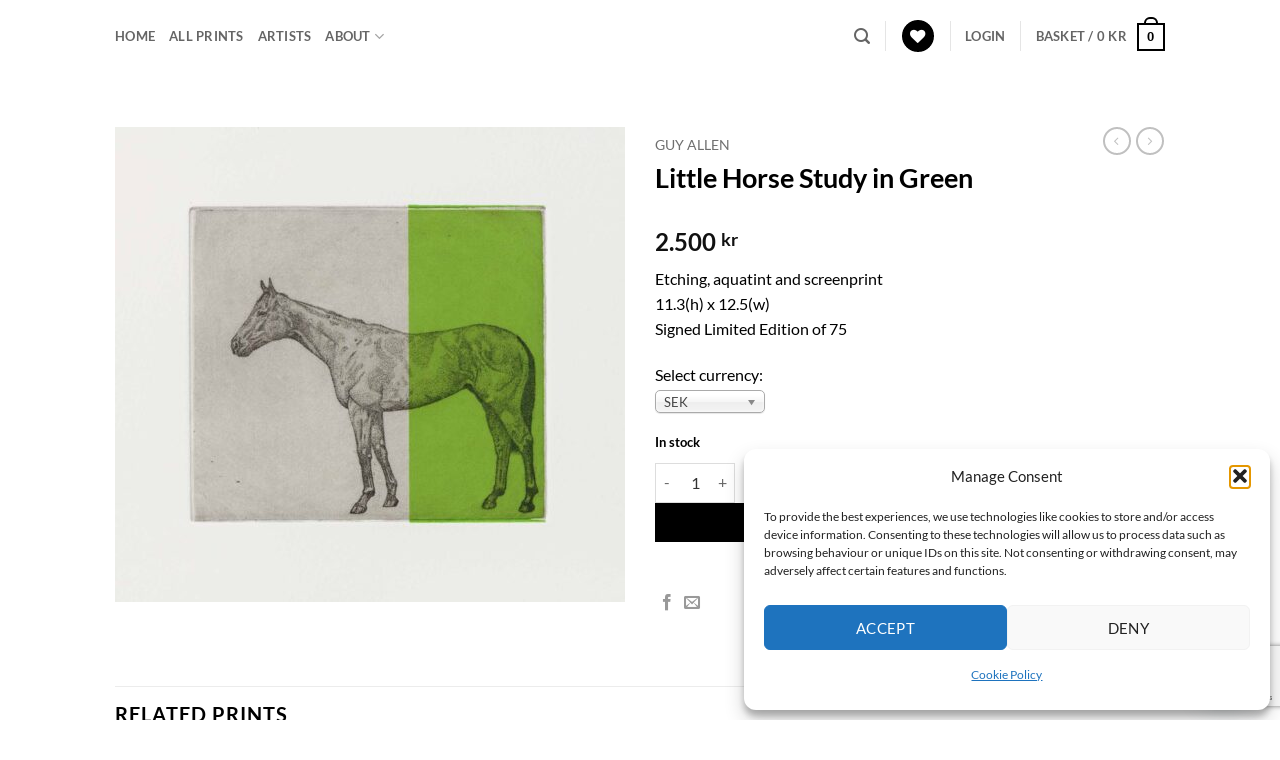

--- FILE ---
content_type: text/html; charset=utf-8
request_url: https://www.google.com/recaptcha/api2/anchor?ar=1&k=6LcJhzIsAAAAAMttHJZKlZDsGNotrGa1rfcLFdpA&co=aHR0cHM6Ly93d3cuZGF3bmlwcmludHMuY29tOjQ0Mw..&hl=en&v=N67nZn4AqZkNcbeMu4prBgzg&size=invisible&anchor-ms=20000&execute-ms=30000&cb=ipctikcy96nb
body_size: 48826
content:
<!DOCTYPE HTML><html dir="ltr" lang="en"><head><meta http-equiv="Content-Type" content="text/html; charset=UTF-8">
<meta http-equiv="X-UA-Compatible" content="IE=edge">
<title>reCAPTCHA</title>
<style type="text/css">
/* cyrillic-ext */
@font-face {
  font-family: 'Roboto';
  font-style: normal;
  font-weight: 400;
  font-stretch: 100%;
  src: url(//fonts.gstatic.com/s/roboto/v48/KFO7CnqEu92Fr1ME7kSn66aGLdTylUAMa3GUBHMdazTgWw.woff2) format('woff2');
  unicode-range: U+0460-052F, U+1C80-1C8A, U+20B4, U+2DE0-2DFF, U+A640-A69F, U+FE2E-FE2F;
}
/* cyrillic */
@font-face {
  font-family: 'Roboto';
  font-style: normal;
  font-weight: 400;
  font-stretch: 100%;
  src: url(//fonts.gstatic.com/s/roboto/v48/KFO7CnqEu92Fr1ME7kSn66aGLdTylUAMa3iUBHMdazTgWw.woff2) format('woff2');
  unicode-range: U+0301, U+0400-045F, U+0490-0491, U+04B0-04B1, U+2116;
}
/* greek-ext */
@font-face {
  font-family: 'Roboto';
  font-style: normal;
  font-weight: 400;
  font-stretch: 100%;
  src: url(//fonts.gstatic.com/s/roboto/v48/KFO7CnqEu92Fr1ME7kSn66aGLdTylUAMa3CUBHMdazTgWw.woff2) format('woff2');
  unicode-range: U+1F00-1FFF;
}
/* greek */
@font-face {
  font-family: 'Roboto';
  font-style: normal;
  font-weight: 400;
  font-stretch: 100%;
  src: url(//fonts.gstatic.com/s/roboto/v48/KFO7CnqEu92Fr1ME7kSn66aGLdTylUAMa3-UBHMdazTgWw.woff2) format('woff2');
  unicode-range: U+0370-0377, U+037A-037F, U+0384-038A, U+038C, U+038E-03A1, U+03A3-03FF;
}
/* math */
@font-face {
  font-family: 'Roboto';
  font-style: normal;
  font-weight: 400;
  font-stretch: 100%;
  src: url(//fonts.gstatic.com/s/roboto/v48/KFO7CnqEu92Fr1ME7kSn66aGLdTylUAMawCUBHMdazTgWw.woff2) format('woff2');
  unicode-range: U+0302-0303, U+0305, U+0307-0308, U+0310, U+0312, U+0315, U+031A, U+0326-0327, U+032C, U+032F-0330, U+0332-0333, U+0338, U+033A, U+0346, U+034D, U+0391-03A1, U+03A3-03A9, U+03B1-03C9, U+03D1, U+03D5-03D6, U+03F0-03F1, U+03F4-03F5, U+2016-2017, U+2034-2038, U+203C, U+2040, U+2043, U+2047, U+2050, U+2057, U+205F, U+2070-2071, U+2074-208E, U+2090-209C, U+20D0-20DC, U+20E1, U+20E5-20EF, U+2100-2112, U+2114-2115, U+2117-2121, U+2123-214F, U+2190, U+2192, U+2194-21AE, U+21B0-21E5, U+21F1-21F2, U+21F4-2211, U+2213-2214, U+2216-22FF, U+2308-230B, U+2310, U+2319, U+231C-2321, U+2336-237A, U+237C, U+2395, U+239B-23B7, U+23D0, U+23DC-23E1, U+2474-2475, U+25AF, U+25B3, U+25B7, U+25BD, U+25C1, U+25CA, U+25CC, U+25FB, U+266D-266F, U+27C0-27FF, U+2900-2AFF, U+2B0E-2B11, U+2B30-2B4C, U+2BFE, U+3030, U+FF5B, U+FF5D, U+1D400-1D7FF, U+1EE00-1EEFF;
}
/* symbols */
@font-face {
  font-family: 'Roboto';
  font-style: normal;
  font-weight: 400;
  font-stretch: 100%;
  src: url(//fonts.gstatic.com/s/roboto/v48/KFO7CnqEu92Fr1ME7kSn66aGLdTylUAMaxKUBHMdazTgWw.woff2) format('woff2');
  unicode-range: U+0001-000C, U+000E-001F, U+007F-009F, U+20DD-20E0, U+20E2-20E4, U+2150-218F, U+2190, U+2192, U+2194-2199, U+21AF, U+21E6-21F0, U+21F3, U+2218-2219, U+2299, U+22C4-22C6, U+2300-243F, U+2440-244A, U+2460-24FF, U+25A0-27BF, U+2800-28FF, U+2921-2922, U+2981, U+29BF, U+29EB, U+2B00-2BFF, U+4DC0-4DFF, U+FFF9-FFFB, U+10140-1018E, U+10190-1019C, U+101A0, U+101D0-101FD, U+102E0-102FB, U+10E60-10E7E, U+1D2C0-1D2D3, U+1D2E0-1D37F, U+1F000-1F0FF, U+1F100-1F1AD, U+1F1E6-1F1FF, U+1F30D-1F30F, U+1F315, U+1F31C, U+1F31E, U+1F320-1F32C, U+1F336, U+1F378, U+1F37D, U+1F382, U+1F393-1F39F, U+1F3A7-1F3A8, U+1F3AC-1F3AF, U+1F3C2, U+1F3C4-1F3C6, U+1F3CA-1F3CE, U+1F3D4-1F3E0, U+1F3ED, U+1F3F1-1F3F3, U+1F3F5-1F3F7, U+1F408, U+1F415, U+1F41F, U+1F426, U+1F43F, U+1F441-1F442, U+1F444, U+1F446-1F449, U+1F44C-1F44E, U+1F453, U+1F46A, U+1F47D, U+1F4A3, U+1F4B0, U+1F4B3, U+1F4B9, U+1F4BB, U+1F4BF, U+1F4C8-1F4CB, U+1F4D6, U+1F4DA, U+1F4DF, U+1F4E3-1F4E6, U+1F4EA-1F4ED, U+1F4F7, U+1F4F9-1F4FB, U+1F4FD-1F4FE, U+1F503, U+1F507-1F50B, U+1F50D, U+1F512-1F513, U+1F53E-1F54A, U+1F54F-1F5FA, U+1F610, U+1F650-1F67F, U+1F687, U+1F68D, U+1F691, U+1F694, U+1F698, U+1F6AD, U+1F6B2, U+1F6B9-1F6BA, U+1F6BC, U+1F6C6-1F6CF, U+1F6D3-1F6D7, U+1F6E0-1F6EA, U+1F6F0-1F6F3, U+1F6F7-1F6FC, U+1F700-1F7FF, U+1F800-1F80B, U+1F810-1F847, U+1F850-1F859, U+1F860-1F887, U+1F890-1F8AD, U+1F8B0-1F8BB, U+1F8C0-1F8C1, U+1F900-1F90B, U+1F93B, U+1F946, U+1F984, U+1F996, U+1F9E9, U+1FA00-1FA6F, U+1FA70-1FA7C, U+1FA80-1FA89, U+1FA8F-1FAC6, U+1FACE-1FADC, U+1FADF-1FAE9, U+1FAF0-1FAF8, U+1FB00-1FBFF;
}
/* vietnamese */
@font-face {
  font-family: 'Roboto';
  font-style: normal;
  font-weight: 400;
  font-stretch: 100%;
  src: url(//fonts.gstatic.com/s/roboto/v48/KFO7CnqEu92Fr1ME7kSn66aGLdTylUAMa3OUBHMdazTgWw.woff2) format('woff2');
  unicode-range: U+0102-0103, U+0110-0111, U+0128-0129, U+0168-0169, U+01A0-01A1, U+01AF-01B0, U+0300-0301, U+0303-0304, U+0308-0309, U+0323, U+0329, U+1EA0-1EF9, U+20AB;
}
/* latin-ext */
@font-face {
  font-family: 'Roboto';
  font-style: normal;
  font-weight: 400;
  font-stretch: 100%;
  src: url(//fonts.gstatic.com/s/roboto/v48/KFO7CnqEu92Fr1ME7kSn66aGLdTylUAMa3KUBHMdazTgWw.woff2) format('woff2');
  unicode-range: U+0100-02BA, U+02BD-02C5, U+02C7-02CC, U+02CE-02D7, U+02DD-02FF, U+0304, U+0308, U+0329, U+1D00-1DBF, U+1E00-1E9F, U+1EF2-1EFF, U+2020, U+20A0-20AB, U+20AD-20C0, U+2113, U+2C60-2C7F, U+A720-A7FF;
}
/* latin */
@font-face {
  font-family: 'Roboto';
  font-style: normal;
  font-weight: 400;
  font-stretch: 100%;
  src: url(//fonts.gstatic.com/s/roboto/v48/KFO7CnqEu92Fr1ME7kSn66aGLdTylUAMa3yUBHMdazQ.woff2) format('woff2');
  unicode-range: U+0000-00FF, U+0131, U+0152-0153, U+02BB-02BC, U+02C6, U+02DA, U+02DC, U+0304, U+0308, U+0329, U+2000-206F, U+20AC, U+2122, U+2191, U+2193, U+2212, U+2215, U+FEFF, U+FFFD;
}
/* cyrillic-ext */
@font-face {
  font-family: 'Roboto';
  font-style: normal;
  font-weight: 500;
  font-stretch: 100%;
  src: url(//fonts.gstatic.com/s/roboto/v48/KFO7CnqEu92Fr1ME7kSn66aGLdTylUAMa3GUBHMdazTgWw.woff2) format('woff2');
  unicode-range: U+0460-052F, U+1C80-1C8A, U+20B4, U+2DE0-2DFF, U+A640-A69F, U+FE2E-FE2F;
}
/* cyrillic */
@font-face {
  font-family: 'Roboto';
  font-style: normal;
  font-weight: 500;
  font-stretch: 100%;
  src: url(//fonts.gstatic.com/s/roboto/v48/KFO7CnqEu92Fr1ME7kSn66aGLdTylUAMa3iUBHMdazTgWw.woff2) format('woff2');
  unicode-range: U+0301, U+0400-045F, U+0490-0491, U+04B0-04B1, U+2116;
}
/* greek-ext */
@font-face {
  font-family: 'Roboto';
  font-style: normal;
  font-weight: 500;
  font-stretch: 100%;
  src: url(//fonts.gstatic.com/s/roboto/v48/KFO7CnqEu92Fr1ME7kSn66aGLdTylUAMa3CUBHMdazTgWw.woff2) format('woff2');
  unicode-range: U+1F00-1FFF;
}
/* greek */
@font-face {
  font-family: 'Roboto';
  font-style: normal;
  font-weight: 500;
  font-stretch: 100%;
  src: url(//fonts.gstatic.com/s/roboto/v48/KFO7CnqEu92Fr1ME7kSn66aGLdTylUAMa3-UBHMdazTgWw.woff2) format('woff2');
  unicode-range: U+0370-0377, U+037A-037F, U+0384-038A, U+038C, U+038E-03A1, U+03A3-03FF;
}
/* math */
@font-face {
  font-family: 'Roboto';
  font-style: normal;
  font-weight: 500;
  font-stretch: 100%;
  src: url(//fonts.gstatic.com/s/roboto/v48/KFO7CnqEu92Fr1ME7kSn66aGLdTylUAMawCUBHMdazTgWw.woff2) format('woff2');
  unicode-range: U+0302-0303, U+0305, U+0307-0308, U+0310, U+0312, U+0315, U+031A, U+0326-0327, U+032C, U+032F-0330, U+0332-0333, U+0338, U+033A, U+0346, U+034D, U+0391-03A1, U+03A3-03A9, U+03B1-03C9, U+03D1, U+03D5-03D6, U+03F0-03F1, U+03F4-03F5, U+2016-2017, U+2034-2038, U+203C, U+2040, U+2043, U+2047, U+2050, U+2057, U+205F, U+2070-2071, U+2074-208E, U+2090-209C, U+20D0-20DC, U+20E1, U+20E5-20EF, U+2100-2112, U+2114-2115, U+2117-2121, U+2123-214F, U+2190, U+2192, U+2194-21AE, U+21B0-21E5, U+21F1-21F2, U+21F4-2211, U+2213-2214, U+2216-22FF, U+2308-230B, U+2310, U+2319, U+231C-2321, U+2336-237A, U+237C, U+2395, U+239B-23B7, U+23D0, U+23DC-23E1, U+2474-2475, U+25AF, U+25B3, U+25B7, U+25BD, U+25C1, U+25CA, U+25CC, U+25FB, U+266D-266F, U+27C0-27FF, U+2900-2AFF, U+2B0E-2B11, U+2B30-2B4C, U+2BFE, U+3030, U+FF5B, U+FF5D, U+1D400-1D7FF, U+1EE00-1EEFF;
}
/* symbols */
@font-face {
  font-family: 'Roboto';
  font-style: normal;
  font-weight: 500;
  font-stretch: 100%;
  src: url(//fonts.gstatic.com/s/roboto/v48/KFO7CnqEu92Fr1ME7kSn66aGLdTylUAMaxKUBHMdazTgWw.woff2) format('woff2');
  unicode-range: U+0001-000C, U+000E-001F, U+007F-009F, U+20DD-20E0, U+20E2-20E4, U+2150-218F, U+2190, U+2192, U+2194-2199, U+21AF, U+21E6-21F0, U+21F3, U+2218-2219, U+2299, U+22C4-22C6, U+2300-243F, U+2440-244A, U+2460-24FF, U+25A0-27BF, U+2800-28FF, U+2921-2922, U+2981, U+29BF, U+29EB, U+2B00-2BFF, U+4DC0-4DFF, U+FFF9-FFFB, U+10140-1018E, U+10190-1019C, U+101A0, U+101D0-101FD, U+102E0-102FB, U+10E60-10E7E, U+1D2C0-1D2D3, U+1D2E0-1D37F, U+1F000-1F0FF, U+1F100-1F1AD, U+1F1E6-1F1FF, U+1F30D-1F30F, U+1F315, U+1F31C, U+1F31E, U+1F320-1F32C, U+1F336, U+1F378, U+1F37D, U+1F382, U+1F393-1F39F, U+1F3A7-1F3A8, U+1F3AC-1F3AF, U+1F3C2, U+1F3C4-1F3C6, U+1F3CA-1F3CE, U+1F3D4-1F3E0, U+1F3ED, U+1F3F1-1F3F3, U+1F3F5-1F3F7, U+1F408, U+1F415, U+1F41F, U+1F426, U+1F43F, U+1F441-1F442, U+1F444, U+1F446-1F449, U+1F44C-1F44E, U+1F453, U+1F46A, U+1F47D, U+1F4A3, U+1F4B0, U+1F4B3, U+1F4B9, U+1F4BB, U+1F4BF, U+1F4C8-1F4CB, U+1F4D6, U+1F4DA, U+1F4DF, U+1F4E3-1F4E6, U+1F4EA-1F4ED, U+1F4F7, U+1F4F9-1F4FB, U+1F4FD-1F4FE, U+1F503, U+1F507-1F50B, U+1F50D, U+1F512-1F513, U+1F53E-1F54A, U+1F54F-1F5FA, U+1F610, U+1F650-1F67F, U+1F687, U+1F68D, U+1F691, U+1F694, U+1F698, U+1F6AD, U+1F6B2, U+1F6B9-1F6BA, U+1F6BC, U+1F6C6-1F6CF, U+1F6D3-1F6D7, U+1F6E0-1F6EA, U+1F6F0-1F6F3, U+1F6F7-1F6FC, U+1F700-1F7FF, U+1F800-1F80B, U+1F810-1F847, U+1F850-1F859, U+1F860-1F887, U+1F890-1F8AD, U+1F8B0-1F8BB, U+1F8C0-1F8C1, U+1F900-1F90B, U+1F93B, U+1F946, U+1F984, U+1F996, U+1F9E9, U+1FA00-1FA6F, U+1FA70-1FA7C, U+1FA80-1FA89, U+1FA8F-1FAC6, U+1FACE-1FADC, U+1FADF-1FAE9, U+1FAF0-1FAF8, U+1FB00-1FBFF;
}
/* vietnamese */
@font-face {
  font-family: 'Roboto';
  font-style: normal;
  font-weight: 500;
  font-stretch: 100%;
  src: url(//fonts.gstatic.com/s/roboto/v48/KFO7CnqEu92Fr1ME7kSn66aGLdTylUAMa3OUBHMdazTgWw.woff2) format('woff2');
  unicode-range: U+0102-0103, U+0110-0111, U+0128-0129, U+0168-0169, U+01A0-01A1, U+01AF-01B0, U+0300-0301, U+0303-0304, U+0308-0309, U+0323, U+0329, U+1EA0-1EF9, U+20AB;
}
/* latin-ext */
@font-face {
  font-family: 'Roboto';
  font-style: normal;
  font-weight: 500;
  font-stretch: 100%;
  src: url(//fonts.gstatic.com/s/roboto/v48/KFO7CnqEu92Fr1ME7kSn66aGLdTylUAMa3KUBHMdazTgWw.woff2) format('woff2');
  unicode-range: U+0100-02BA, U+02BD-02C5, U+02C7-02CC, U+02CE-02D7, U+02DD-02FF, U+0304, U+0308, U+0329, U+1D00-1DBF, U+1E00-1E9F, U+1EF2-1EFF, U+2020, U+20A0-20AB, U+20AD-20C0, U+2113, U+2C60-2C7F, U+A720-A7FF;
}
/* latin */
@font-face {
  font-family: 'Roboto';
  font-style: normal;
  font-weight: 500;
  font-stretch: 100%;
  src: url(//fonts.gstatic.com/s/roboto/v48/KFO7CnqEu92Fr1ME7kSn66aGLdTylUAMa3yUBHMdazQ.woff2) format('woff2');
  unicode-range: U+0000-00FF, U+0131, U+0152-0153, U+02BB-02BC, U+02C6, U+02DA, U+02DC, U+0304, U+0308, U+0329, U+2000-206F, U+20AC, U+2122, U+2191, U+2193, U+2212, U+2215, U+FEFF, U+FFFD;
}
/* cyrillic-ext */
@font-face {
  font-family: 'Roboto';
  font-style: normal;
  font-weight: 900;
  font-stretch: 100%;
  src: url(//fonts.gstatic.com/s/roboto/v48/KFO7CnqEu92Fr1ME7kSn66aGLdTylUAMa3GUBHMdazTgWw.woff2) format('woff2');
  unicode-range: U+0460-052F, U+1C80-1C8A, U+20B4, U+2DE0-2DFF, U+A640-A69F, U+FE2E-FE2F;
}
/* cyrillic */
@font-face {
  font-family: 'Roboto';
  font-style: normal;
  font-weight: 900;
  font-stretch: 100%;
  src: url(//fonts.gstatic.com/s/roboto/v48/KFO7CnqEu92Fr1ME7kSn66aGLdTylUAMa3iUBHMdazTgWw.woff2) format('woff2');
  unicode-range: U+0301, U+0400-045F, U+0490-0491, U+04B0-04B1, U+2116;
}
/* greek-ext */
@font-face {
  font-family: 'Roboto';
  font-style: normal;
  font-weight: 900;
  font-stretch: 100%;
  src: url(//fonts.gstatic.com/s/roboto/v48/KFO7CnqEu92Fr1ME7kSn66aGLdTylUAMa3CUBHMdazTgWw.woff2) format('woff2');
  unicode-range: U+1F00-1FFF;
}
/* greek */
@font-face {
  font-family: 'Roboto';
  font-style: normal;
  font-weight: 900;
  font-stretch: 100%;
  src: url(//fonts.gstatic.com/s/roboto/v48/KFO7CnqEu92Fr1ME7kSn66aGLdTylUAMa3-UBHMdazTgWw.woff2) format('woff2');
  unicode-range: U+0370-0377, U+037A-037F, U+0384-038A, U+038C, U+038E-03A1, U+03A3-03FF;
}
/* math */
@font-face {
  font-family: 'Roboto';
  font-style: normal;
  font-weight: 900;
  font-stretch: 100%;
  src: url(//fonts.gstatic.com/s/roboto/v48/KFO7CnqEu92Fr1ME7kSn66aGLdTylUAMawCUBHMdazTgWw.woff2) format('woff2');
  unicode-range: U+0302-0303, U+0305, U+0307-0308, U+0310, U+0312, U+0315, U+031A, U+0326-0327, U+032C, U+032F-0330, U+0332-0333, U+0338, U+033A, U+0346, U+034D, U+0391-03A1, U+03A3-03A9, U+03B1-03C9, U+03D1, U+03D5-03D6, U+03F0-03F1, U+03F4-03F5, U+2016-2017, U+2034-2038, U+203C, U+2040, U+2043, U+2047, U+2050, U+2057, U+205F, U+2070-2071, U+2074-208E, U+2090-209C, U+20D0-20DC, U+20E1, U+20E5-20EF, U+2100-2112, U+2114-2115, U+2117-2121, U+2123-214F, U+2190, U+2192, U+2194-21AE, U+21B0-21E5, U+21F1-21F2, U+21F4-2211, U+2213-2214, U+2216-22FF, U+2308-230B, U+2310, U+2319, U+231C-2321, U+2336-237A, U+237C, U+2395, U+239B-23B7, U+23D0, U+23DC-23E1, U+2474-2475, U+25AF, U+25B3, U+25B7, U+25BD, U+25C1, U+25CA, U+25CC, U+25FB, U+266D-266F, U+27C0-27FF, U+2900-2AFF, U+2B0E-2B11, U+2B30-2B4C, U+2BFE, U+3030, U+FF5B, U+FF5D, U+1D400-1D7FF, U+1EE00-1EEFF;
}
/* symbols */
@font-face {
  font-family: 'Roboto';
  font-style: normal;
  font-weight: 900;
  font-stretch: 100%;
  src: url(//fonts.gstatic.com/s/roboto/v48/KFO7CnqEu92Fr1ME7kSn66aGLdTylUAMaxKUBHMdazTgWw.woff2) format('woff2');
  unicode-range: U+0001-000C, U+000E-001F, U+007F-009F, U+20DD-20E0, U+20E2-20E4, U+2150-218F, U+2190, U+2192, U+2194-2199, U+21AF, U+21E6-21F0, U+21F3, U+2218-2219, U+2299, U+22C4-22C6, U+2300-243F, U+2440-244A, U+2460-24FF, U+25A0-27BF, U+2800-28FF, U+2921-2922, U+2981, U+29BF, U+29EB, U+2B00-2BFF, U+4DC0-4DFF, U+FFF9-FFFB, U+10140-1018E, U+10190-1019C, U+101A0, U+101D0-101FD, U+102E0-102FB, U+10E60-10E7E, U+1D2C0-1D2D3, U+1D2E0-1D37F, U+1F000-1F0FF, U+1F100-1F1AD, U+1F1E6-1F1FF, U+1F30D-1F30F, U+1F315, U+1F31C, U+1F31E, U+1F320-1F32C, U+1F336, U+1F378, U+1F37D, U+1F382, U+1F393-1F39F, U+1F3A7-1F3A8, U+1F3AC-1F3AF, U+1F3C2, U+1F3C4-1F3C6, U+1F3CA-1F3CE, U+1F3D4-1F3E0, U+1F3ED, U+1F3F1-1F3F3, U+1F3F5-1F3F7, U+1F408, U+1F415, U+1F41F, U+1F426, U+1F43F, U+1F441-1F442, U+1F444, U+1F446-1F449, U+1F44C-1F44E, U+1F453, U+1F46A, U+1F47D, U+1F4A3, U+1F4B0, U+1F4B3, U+1F4B9, U+1F4BB, U+1F4BF, U+1F4C8-1F4CB, U+1F4D6, U+1F4DA, U+1F4DF, U+1F4E3-1F4E6, U+1F4EA-1F4ED, U+1F4F7, U+1F4F9-1F4FB, U+1F4FD-1F4FE, U+1F503, U+1F507-1F50B, U+1F50D, U+1F512-1F513, U+1F53E-1F54A, U+1F54F-1F5FA, U+1F610, U+1F650-1F67F, U+1F687, U+1F68D, U+1F691, U+1F694, U+1F698, U+1F6AD, U+1F6B2, U+1F6B9-1F6BA, U+1F6BC, U+1F6C6-1F6CF, U+1F6D3-1F6D7, U+1F6E0-1F6EA, U+1F6F0-1F6F3, U+1F6F7-1F6FC, U+1F700-1F7FF, U+1F800-1F80B, U+1F810-1F847, U+1F850-1F859, U+1F860-1F887, U+1F890-1F8AD, U+1F8B0-1F8BB, U+1F8C0-1F8C1, U+1F900-1F90B, U+1F93B, U+1F946, U+1F984, U+1F996, U+1F9E9, U+1FA00-1FA6F, U+1FA70-1FA7C, U+1FA80-1FA89, U+1FA8F-1FAC6, U+1FACE-1FADC, U+1FADF-1FAE9, U+1FAF0-1FAF8, U+1FB00-1FBFF;
}
/* vietnamese */
@font-face {
  font-family: 'Roboto';
  font-style: normal;
  font-weight: 900;
  font-stretch: 100%;
  src: url(//fonts.gstatic.com/s/roboto/v48/KFO7CnqEu92Fr1ME7kSn66aGLdTylUAMa3OUBHMdazTgWw.woff2) format('woff2');
  unicode-range: U+0102-0103, U+0110-0111, U+0128-0129, U+0168-0169, U+01A0-01A1, U+01AF-01B0, U+0300-0301, U+0303-0304, U+0308-0309, U+0323, U+0329, U+1EA0-1EF9, U+20AB;
}
/* latin-ext */
@font-face {
  font-family: 'Roboto';
  font-style: normal;
  font-weight: 900;
  font-stretch: 100%;
  src: url(//fonts.gstatic.com/s/roboto/v48/KFO7CnqEu92Fr1ME7kSn66aGLdTylUAMa3KUBHMdazTgWw.woff2) format('woff2');
  unicode-range: U+0100-02BA, U+02BD-02C5, U+02C7-02CC, U+02CE-02D7, U+02DD-02FF, U+0304, U+0308, U+0329, U+1D00-1DBF, U+1E00-1E9F, U+1EF2-1EFF, U+2020, U+20A0-20AB, U+20AD-20C0, U+2113, U+2C60-2C7F, U+A720-A7FF;
}
/* latin */
@font-face {
  font-family: 'Roboto';
  font-style: normal;
  font-weight: 900;
  font-stretch: 100%;
  src: url(//fonts.gstatic.com/s/roboto/v48/KFO7CnqEu92Fr1ME7kSn66aGLdTylUAMa3yUBHMdazQ.woff2) format('woff2');
  unicode-range: U+0000-00FF, U+0131, U+0152-0153, U+02BB-02BC, U+02C6, U+02DA, U+02DC, U+0304, U+0308, U+0329, U+2000-206F, U+20AC, U+2122, U+2191, U+2193, U+2212, U+2215, U+FEFF, U+FFFD;
}

</style>
<link rel="stylesheet" type="text/css" href="https://www.gstatic.com/recaptcha/releases/N67nZn4AqZkNcbeMu4prBgzg/styles__ltr.css">
<script nonce="LBua6XbMJlwJOhBYwnVX_w" type="text/javascript">window['__recaptcha_api'] = 'https://www.google.com/recaptcha/api2/';</script>
<script type="text/javascript" src="https://www.gstatic.com/recaptcha/releases/N67nZn4AqZkNcbeMu4prBgzg/recaptcha__en.js" nonce="LBua6XbMJlwJOhBYwnVX_w">
      
    </script></head>
<body><div id="rc-anchor-alert" class="rc-anchor-alert"></div>
<input type="hidden" id="recaptcha-token" value="[base64]">
<script type="text/javascript" nonce="LBua6XbMJlwJOhBYwnVX_w">
      recaptcha.anchor.Main.init("[\x22ainput\x22,[\x22bgdata\x22,\x22\x22,\[base64]/[base64]/MjU1Ong/[base64]/[base64]/[base64]/[base64]/[base64]/[base64]/[base64]/[base64]/[base64]/[base64]/[base64]/[base64]/[base64]/[base64]/[base64]\\u003d\x22,\[base64]\x22,\x22wr82dcK5XQ/Cl0LDh8OHwr5gBsKJGEfCogPDmsOfw6PDhMKdUwDCs8KRGxjCim4HZMOOwrPDrcKtw4QQN3F/dEPCjMKCw7g2bcOXB13Dm8KPcEzCksO3w6FoRcK9A8KicsKAPsKfwoxrwpDCtCQ/wrtPw4nDjwhKwpnCoHoTwprDrGdOBcORwqh0w5rDukjCkngRwqTCh8OQw7DChcKMw4lKBX1DXF3Coh1tScK1R2zDmMKTQxNoa8O7wp0BARY+acO8w7/[base64]/DqlvDscOjwpUtUMKtVMKYw6t6F8KxC8O9w6/Ci0PCkcO9w6A7fMOlezcuKsOkw53Cp8Ovw6vCnUNYw5hPwo3Cj0QQKDxBw6PCgizDu0ENZDUuKhl1w4LDjRZwNRJaTMKMw7gsw6nCi8OKTcOcwpVYNMK+EMKQfH1ww7HDrzLDtMK/wpbCp03Dvl/DoBoLaBw9ewA+V8KuwrZMwqtGIzAfw6TCrRlrw63CiVNpwpAPGmLClUYvw73Cl8Kqw71oD3fCpU/Ds8KNGsKpwrDDjGgvIMK2wrDDhsK1I2Y1wo3CoMOcXcOVwo7DryTDkF0ybMK4wrXDq8O/YMKWwrxFw4UcA3XCtsKkHzZ8KiPCt0TDnsKyw67CmcOtw5nCmcOwZMKXwoHDphTDvA7Dm2I6wpDDscKtZcKrEcKeFWkdwrMEwqo6eB3Dkgl4w6PCmjfCl3BmwobDjSfDjUZUw57DiGUOw40Bw67DrC/CoiQ/w7rCiHpjKmBtcWPDsiErM8OkTFXCgcOgW8OcwpR+DcK9wrPCpMOAw6TCkC/CnngDFiIaEU0/w6jDrhFbWAHCu2hUwqLCksOiw6ZVKcO/[base64]/[base64]/Dn8KKPMOic0/Cp8OaUMKew6BjacK1w4/[base64]/QcKVU8K2RsO5Dkc4wrLCuMKFDSfCkEbDvsKpelAPUAUCGUXCkcOuZsO8w5hWTsKcw4NHElnCvCfCnlXCgGLCkcO3UwvDmcOXHsKPw6oBRsKvEE3ClsKXKw8GB8O/GTMzw7kzCMODZBHDuMKpwprDhzA2QMKdRUgfwqQ5wqjCk8O1BMKgA8KPw6ZdwqLDgcKlw6LDnztGXMKrwqxAw6LDrF8Cwp7Dk2PCtcOYwogcwr/ChhLDlyo6w6hrQMKrwq3DlUzDjcKiw67Dt8OEwqgYCMOOwqsOFMKjScKmScKTwobCqAdMw5R7aGkqD0sZQR/[base64]/w4zDs8OKw7ElwrAnw7NtwrHDmy0/TlLCkncpR8KDOcKWwpvDmBHCthjCgi4OfsKmwod3IADCuMOxwrTCvAXDicO7w5jDkWpTDgrDiTTDpMKFwoVzw4HCqXlHwqLDhGADw77DqWEcFsOLZMKLLsK8wpJ9w4rDksO6GkPDpCHDuDHCl2/Dk0zDtnfCkzHCnsKTEMK0AMKSP8KqelDDj19xwrDCgUgjOEUZcAHDiT/CtxHCssOMVU52wph5wrdZw5/Dg8OVZh8Fw7PCv8KLw63DocK9wojDucOWVHXCmzswCMKqwpXDqV4QwrFGNnTCqD5jw7fCksKIOhDCpsKjQsOvw5nDuTUnPcOewrfCrDtZF8OHw4oCw5FRw6/[base64]/ChMKtw5MAaX1fw6fDhGpYKz/CqFkuO8KAw5wfwp/DnRVwwqrDkyvDlsOLwqnDkcOUwpfCmMKdwpNAfMKbCRnChMO0HsKfZcKKwpsHw67Ch2EFwpHDvG5sw6/DlXJhJSLCixTCj8OXw7/DjsOTw7kdCg12wrLCh8KtfcOIw4NEwqLDrcO1wr3DtcOwLcKnw5nDiUwnw5RbRwEJwrknU8O2B2UNw40xwq/Ckl47w5zCqcKAGGsCAgfDiAfCvMO/[base64]/[base64]/CuQPCtcKDw7phFcK8Q1RPwrXCo8OxLsKXYwRrRcOIw7wUfsKyWMKhw6kHJWJLe8OZDMOKwptTR8OncsOfw7BYw7jDpxTDtcOew5HCjnDDk8K1DEbCu8K/E8KuOMOcw5fDgx9tKcK3wr/DqsKODsOgwotaw4XCmzgGw55dScKXwojDlsOcc8OCSErCnn0eWSB3CwHCowXCl8KfSHg/wpnDuFRwwqLDr8Kmw6nCnMOfGWjChBzDo0rDk2xJJsO3DxRlworCr8OaAcO5NmYCa8O/w6MYw6bDjsObJsK+VWTDuj/CmcKNH8OOC8K8w4gww7PDiW4afsOIw44rwrkxw5RxwoIPw78NwpLDssKOYHfDikhHSzzDkWDCnBoHdiQdw5Eqw6nDnMKHwpIHfMKJHkxQPcOoFsKUcsKCwr16wotxT8OTDG1iwp/Dk8Ohwq7DuhByeHnDkT50JsODSmnCkkXDlUfCucK+VcO/w5/Cj8O7YMOhU2bCo8OOwqZZw5ESasOZw5rDpB3ClcKgdAN1wrAfwq/CtznDqB7ClRotwpdEMT3CicODwpzCt8ONT8Kqw6XCnTzCki97OQXCuDdwa0FOw4bCtMOyEcKQw64vw5zChEHCisORQkfCsMKWwoHCnUMyw6d4wq7CsE/DqsOPw6glwpo0BizDpQXCt8KDw4cQw57Cg8KHwqjCh8KnVB1owpTDoEF3KDfCv8KrPsO4OsKPwpRVQ8KZfsKQwqIqClBnBlt+wp/DqknCtWIiFsO/akzDvcKIIhDCg8K4LsOmw4J6Bh3CmxV8Kx3DgnVhwq5wwoLDpzIMw5c5EsKyU0sEEcOSwpc2wrNccUtAHMKsw6c1RsK7Z8KOZ8OUfSLCucOGw6h7w7fDmMOmw6HDtMOGZyHDhsOrFcO/KsKZCHzDgADDk8Ojw4HCu8OMw4Rhw7/CoMOcw6fCp8OXe3tOOcKLwpxGw6XDmHJ0VEzDn29QZsOOw4jCq8OYw78RcMKDOMOQTMKww6PChihUL8O6w6XDs0XDpcOhawoLwo/DizohQMOsUWbCl8Kdw50dwqJlwoLCgj1xw6/Do8OLw4vDoGZAwrrDosOyIm5iwpfCnsKVDcKpwqQIIFV5w6Zxwo3Cjn5ZwqvCrisCcmPDg3DCn2HDoMOWJMK2w4NrKmLCpUDDugXCpQ/Dr3oDwqQawqRKw7fCtgzDrB7CpsO8bFTCjWrDtsKtEsK/OQsKI2DDgnwrwovCo8KYw6/CkMOkw6TDpDjCmVzDn3DDi2TDtcKOW8K5wocmwqh8W0pdwpXCojtqw40qNXhjw71sBsKoPwrCp0tRwq01bMKGKMKpwrEEw6HDpsO9Y8O6NMKAInkzw5LDtMKob2BuAcKwwq48wqXDjiLDgWfDpcKQwqBNYV0jVm5zwqJBw4U6w4IVw7xeEUsMM0zCqx4VwqhIwqVAwq/CncO6w5DDnynDuMKnMAXCmwbChMOCw5k7w5I4HGHDmcKRRxskZR9QED/CnkhTw6rDisO6Z8ObUcKjQig2wpkEwozDosOiwppZE8KSwrh3U8O4w7www6IlJhUZw57ClcOmwrLCsMKCVcKsw4wtwo/[base64]/[base64]/CuybCqWtrFcOlTzxNCcOTC8KNwoDCpcOEa2MHw7/[base64]/Dt8Ogwq8Jwq7CrDzCosOTdcO/w5LDtMOpXxnDmzDDvcO2wpQjYgE7w6Mjw6RTw4DCkDzDnys1Y8OwST1cwoXDmirCuMOHEsKmSMOZFcKmw4nCo8Kmw6VBMwdqw4fDqsOvwrDCjsO/w6szPcKhV8Ofw4JOwoLDgGbCksKdw57CiwTDoUtfGQ3Ds8K0w7Ytw4zDpWzDksOKPcKvPsKnwqLDgcOPw4J3wr7ClDHCkMKbw67ClT/CocOedcOHFsOgfzPCucKOcsKqFW1Jw7F9w5vDh3XDvcOmw64KwpI+XFdkw4zCucO9w73ClMKqwqzDmMOdwrEIwqRBYsKGcMOOwq7CusOiw43CicKRwrc9wqXDoB9RYDE2e8K1w7InworCoWnDjgrDo8O8wo/DqA/CgcOmwppXw7fDgW7DrSQ0w49VOMKHe8KaWWvDqcK5wp8wNMKFdz0zc8K9wrp1w5fCnVLDosK/w7sgBQ0ow6EEFmRmw6QIWcOkIjDDicOpNDHCu8KqS8OsDh/Ct1zCoMKkw6HDkMKMMzoow5YEwoo2Kx8BZsOGMsOXw7DCucK+HjDCjsOewrwfwqE4w4tew4DDqcKPZsOQw6nDj3DDsmrCtsKsOcKOMDgzw4jDiMK7woTCrTl/w4HCiMKow7UrO8OBA8KxCMOOUilUTsOCw5vCo34OR8OHcVs1fiTCoU7Dm8KFEXVbw6DDoFpLwr19CxTDvSRswqrDoxzCt24VTHtnw7/Cl0BwQMObwrAkwqLDpAUnw6bCnEpWWcOQQcK3McOpBsO/Q0DDoAVHw5PDnRDDhyt1acK6w7knwrLDq8O2WcOyXCHDlMOub8KjW8O7w6LCtcKNEgkgQ8Kzw5DDoHXCmXlRwpota8OhwrDCtsK2DhRedMOew6DDq3ITVMKKw6TCom7DscOkw4pmaXtewp/DjHHCtMOLwqQnwovDmMOmwrrDkmByQG7DmMK3G8KCwobCgMKKwokQw6jCi8KeMVzDnsKMZDDCvMKTaAHCsgfCpcO2JDbCrR/DssKPw6VVBsOnTMKpdsKtRzTDsMOVRcOCP8OvYcKfwoPDjsK/ckhxw5vCvcOvJW7CkMOiNcKlOcO1wphowqdPbsOcwpLDu8KzeMKuDXDClk/CmMKwwqwAwpABw45Tw6nDq1jDl0bDmiLCtzPDgsOYccO8wo/CkcOFwqbDscO0w7bDqGwqHcOmd3rCrgA5woXCi2JWw6N9PVTCvwrCkmnCv8OrUMOqMMOvWcOUZSZdKDcfwrV6OMKxw47CiFokw7Esw43DtsKSScOfw7pPw6rDkTnChDs7IxHDlFfCiRc/wrNKw4pQVEnCq8OQw7jCjMKcw6Mfw5bDmMKNw4YCwqdfb8OYDsKhHMKrbcOYw5vCisOwworDscKrKmQHDjQjw6DDlsOxVnbChwo4LMOAa8Kkw4zCocKAQcOMBcOsw5XDpMOYwpDCjMO7D30Mw5Z2wr1AMMOWQcK/acOAw5UbEcK3GxTCkQzDr8KywrkrUlrCvRPDqsKZQ8KeVMO6C8OWw451O8KAdBoRQw7DimrDg8KNw7Z1IWPDhTRHSj1CeUwfJcOMwo/CncOWeMOhZXATIB3CsMOyTcOuRsKgwpwGHcOYwqpgF8KKwoQuLyMrNlEqSzhmccO8PWTClWrChzA7wrlxwpzCkMOxMEAdw6FcIcKTwpzClcKEw5fCkMOcw7vDucKtGcO/[base64]/[base64]/[base64]/[base64]/HmrDtsO+DElhw7xqwpEwK3YaJ8OtwrPChk3CrsO+ZxbChMKoJlZIwpZJw6I0UMKxTsOOwrYGwp7CuMOtw4IYwp9Kwq5qKiLDrWvCv8KqIkNZw47CshXCrMKiw48KIsOEwpfDq2MSUsKiDW/CrcO3b8OYw5UOw5lNwpx6w4NfYsO9Hg9KwplEw5zDqcObRnhvw6HCpnlFIMK7w5/CoMOlw5wuSlXCqMKiX8OQMT3DhzDDnUjDqsKEKQnCnTDCinvCp8OcworCrx43Km1jawoHJ8KcfsKBwofCizrDsBZXw47CpjxAFHLCggzDqMKGw7XCqlI6IcOpw68Nwph0wpjDocObw64LesK2Ojdrw4ZCw6HCocO5JQASez0BwpQEwoFaw5bDmFvCi8Kww5IcHMK/[base64]/Dvk8kLcOBC1bDnjXCnMK8csOTKTLCnsOEVcK2LMKsw6/DhCdzIQrDtScZwq5xw4PDh8KEQMO5NcKtNcOMw5TDn8OAw5BWw6wXw4nDiEXCvzsRU2drwp0Rw7PDkT1/[base64]/CisK2w5nDuVh3UMOpwq/[base64]/wqPCrsKHWDPCssK/[base64]/DkcK4V8KNwoDChnddw7t4QnZwcn3CoMK/wox2wo3CksOgH3IWZcKdaFjCl1PDssKJQ09QEDPCmsKiJjpTVCdLw5Mbw6LDmxnDjsObG8OUXhbDt8OLbHTDjcKOA0c4w5/CuAHDlsKcw6nDkcKPw5I0w7TDksOaeQbDvGfDkWIgwrw0wpvCvBZNw4/[base64]/DosKFWcKzw4vDgsK1AcKYw4LCjgh3woEEP8Kpw78Cwqs9wobCjMKVCMKGwoR3wqwpTgbDrsOXwrzCjTlbwqDChMKgT8O+w5U7wpfCgi/Du8Kuw7PCisKjAyTDlzjCj8Oxw4s6wojDgMO8wqhww4drUXPDhxrColnCk8KLIsKJw5Z0bjjDg8OZwrxUIQ/Dq8Kuw47Dth/[base64]/ZMK7EMOPw7QmB8KfOcOhwrVXwqg1dzJ7HGsla8KCwqvDtSjDr14ED3vDlcKqwrjDrcK8wpvDs8KCMSMNw5MZJsObLFvDicKOw5l6w4LCuMK6AMOkwqfCkVU3wpHCksOpw5RHJx1EwpLDvcKSZgd/bDTDk8OAwrbDqRRZEcK/wrbDgcOAwo/CtMKYHyvDu3rDksO6DcOKw4pJXW8ARDXDpHx/wp3DiVpIccOLwrzCr8ORTAtBwqoqwq/DtiHCok8pwoxTasKeNylTw6XDuHrCkTZsczvCnT9JdcKKLcKdwr7Dp0o0woUoXcOpw4LDhcK/[base64]/QHXDqSQiY3Jtw4DDkDrDkCnDo0PCn8ODwpnDjMO2OsO9PsOgwqJrQ21mdMKDw6rCjcKfYsOaK3lUJsKIw7VtwqPCt0YdwpjDj8Oyw6clwotPwoTCqyzDk2rDgW7ClcOlc8K0XDZewq/DhCXDtA8vCRjCqCfDtsOAwp7Ds8KAWSBkw5/Cm8KzbBDCnMO9w6oIw4lqI8O6HMOeHsO1wpNqXcKnwq92w7rCn10MXW9xLcK8wphMb8OiVAh/[base64]/Dh1lKwqXCh8Kgw7Ebw5/[base64]/CocOjw6xnwpQSwrIcTcOASsOrw73DgsOdwpMDJ8Kew5Jowp3CjsOgM8OKwoRLw7E6EXFKKgcQwo/ChcKNXcKrw7IXw7zDnMKsMcOhw63CiRzCtyjDkRcXwpJsecK0wo/[base64]/DqADCpMOFw4fCn2/DihLDpF4La8OtD0UYLF7DkAsDazQswojCucOcLHx3MRvDsMOcwo0LOjcQdCzCmMOmw57Dj8KHw5vCigjDkMODw6XCqEtewqTDscOjwpfCisOVV3DDgsK7w51Nw7ksw4fDgsKgw49dw5FeCjFYOMOnOy/DjC7DnsOzfsOlMMKxw4/[base64]/CtGrCqcOvMcKew7vDmgbCgmzDiAJWwo3ChsKIW3/CjTMRSyjDrMOLfMKqDlDDgzHDi8KFX8KmNcO+w5zCtHkKw4jDpMKVLioCw7LDlyDDmFt/wodIwpzDuUBWH1vCoXLCslwyJlLCiAnDqnvCvjbDvCkiGQt7JRnDjAUZOVwUw4VJZcOBUnYHYUnCrltJwrYPRsObdcOlAG10dsOGwrPCrWVMLMKWU8OlXsOmw6k1w41Fw7XCnlJcwptDwq/Dti/CvMOgI1LCiw03w7TCn8KGw5xrwrBVwrJ7DMKKwrVFw47Dr0/[base64]/DtHvDhDXDhw5hw5HDqcKHwrfDkgEkw7AXYcKVdMOtwofDm8K1e8KjWsKXwrTDpMKjMsOuCsOiPsOGwrTCq8KUw5sUwqXDqQM6w4gkwpxAw7gBwrLDhk7DgQTDj8OOwq/CqGEOw7PDqcO9OWZMwovDo33CqBLDh2nDkHJWwoEqw58Hw5UNSDhOMW1jGMOJBMOawqQ5w4DCrXFuKz5/w5bCtMO4asOeWU8cwp/DvcKEw4bDn8Oywp0sw6nDkMOoL8Klw6bCrMK+ZwE8wpnClWLCgh3CoHPCpx/CmivChX4vXHsWwqwZwpzCq2JswqPCq8OUwrLDqcK+wpcHwrQ4NMOJwoQZA04twrxWYcOuwqpAw61DD0AqwpUiYzrDp8O9FwAJwrrDlDXCocKvwp/Ch8Osw63DhcKjQsObYcKqwqd4KxlaKA/CkcKREMO4QsKtK8KPwrHDmjjCnyTDikhxbUtBI8K3QyPCgA3DgA/DnsOaMcOWPcOywq8UTm/Dv8Omw6TDpMKOCcKXw6FVw67Ds2PCuw5yaHRywpTDjsOfw7/CqsK7wrE0w7sxDMKxPnHCucKow4YtwqrDlUbCqlh4w6fDmGRiQsKUwq/Cp2sXw4RNOsKuwoxnLg5lXR5qfsKcQVUpAsOZw48VUl9yw5pYwoLCocKjYMOSw77DrAXDssOHCcKFwoETasKrw65JwpYDWcOXesO/YWnCpE7DtnzCjMKYPcOcw7toVMKYwrRCc8O6dMOxSxnCjcKeHSTDnDbDicOGHiPDhzg3w7ccwpHDmcKOIx/CoMKbw79/wqXCvX/CumXCmMOgC1AmbcKPMcKVwrXDl8OSbMOMXmtaBghPw7DCiWHDnsOjwrPDq8KiCsKPFlfCnTN2w6HCs8KFwpDCncKMGz/DgXwzwqrDtMK7wrxPIx3Cghoiw6BWwp3DtipLNsOeZAPCr8OKwrZTWVJ2L8K/w40Nw4HDkcKIwrExwo/CmjFuwrcnMMOLWMKvwp5kwrjCh8KnwrvCkWwdODbDo1xRHMOOw5PDiXwkbcOMBsKtwoXCr0hWKSvDgsKgHQrCgCIrAcOlw5DCgcKwYEvCp03CocK/O8ORJ33DsMOvYcOcwpTDlgJVw7TCgcKYfMKCT8Ozwr/CsgAARTvDuV/CsjVTw4Afw5vCmMKSAcKTS8KzwpsOCnRyw6vChMKow6HDusOHwpk8LjRAA8OtD8ORwrpPW1Fnw6tbwqDDhMOKw7wbwrLDiwtOwrzCon0Vw6XDpMOFAyXDiMOgwqMUw7TDsDjCjmbDtcKZw40NwrHCoEfCl8OYw5ANT8Oifl7DucKLw71qL8OFOMKMw5F+wrd/[base64]/[base64]/DvHjDg2rDrgPDu8OsO0fDhwjClCnDnhdhw7dUw59pwrLDuBEFwqrCnUhTw7vDlz/[base64]/[base64]/w6jCuUbDpMOmKcOTwrBzAjcJKypYNAxZwpfDscOpUAlKw4XDj20ZwrBDFcKKw6zCrcOdwpbCuhhBIDwkKTlvGEJuw4zDpD0iAcKDw7kLw5TCuQRebsOaEsKMTsKnwqHCksO/dWFGehfDmzc7N8KOHnnCmH0Cwr7DlMOIecOmw77DoUnCi8K5wrMQwrNhUsKEw7XDksOAw55dw57DosK9wqTDkw/CsifCtG/[base64]/w6tmEsK1wpoYKMOow74wwpPDhA/[base64]/[base64]/DhQ0fByNqazjCqcKeW8KqdWkswrswd8Kbw41TV8K4M8Kzw4VaPCIiwrXDosOpbArDm8K5w7l3w4zDnMKVw6zDukfDpcO3wolDLsOhdVzCtMOBw4/DpjREL8Opw7B4wp/DjTsSw6/DpcKrwpfDtsKpw5o6w7jCsMOAwqdCJBoOLhIncyrDtzxvPHccRwYlwpIXw45uWsOHw58PECLDlsOfB8OvwqU/wpk/w5rCrcKxOHJmBnHDu2gzwoHDig8jw5jDhMORQMKTcBrDtcO0aV/[base64]/McO6KHfDozDDjsKxFWrDpsKuHlchR8KsMiZWRcOwOibDocKuw6wtw5PClMKXwpo8wq05wojDqmbCk1fCq8KKOMKzCh/Dl8KvB1zClMK2KMOAw6Aaw7N5VEsbw799OgfCm8Kew4vDo1gbw7JWasONOsOTOcK8wqAoEHRdw6XDjcKAKcOgw6LDq8O3bVcBYcKyw6fCsMKjw7HCnMKgT0bCjsO0w4DClFfCvwvDoQ0HfwvDhcOSwqg6AMO/[base64]/OMOEYT0fNsKiXkksAE9NWMOCaEjDhRzDmh5pAwPCnlYzw69iw5VwwonDrMKBwqrDuMKiXcKbKDDDnWLCrxY2HMOHYcKDbQcow4DDnXVWXcKaw75dwpINw5Ifwqggw6nDj8Ogb8KycMO/[base64]/IwjDnCzDlF3Dgy3Ck14EwoU4X3TCmGzCvGQAKMKWw7DDl8KAFyHDu0p+wqfDncOMwoVnHkPDncKrQsKEAsOtwrZrBTDClsKdahLDhsKlB1lvR8Opw73CojPCm8KRw7HCoiDDijgsw4/DhMK2RsKfw7DChsKAw7HCtWnDpiAiPcO2OWfClGDDtWElFcKXah9aw7ZsOgpVYcO1wr3CosKcXcK+w47CuXhKwqs+woDCvhnCt8OqwqVswq/Dgz7DkT7DvFR8XMOCCl3DlCTCjivDocO4wrhyw6TCl8OWHBvDggMZw7JiXcKxA2jDhm4/QTfCiMKsUVIDw7osw7tVwpEjwrMxXsKIAsO4w6o+wqR5LsKVS8KGwpIRw4XCpE1Pwr0Ow47Ds8K/w6/CsCdmw4/CvMO+AsOBwrjCicO2wrUKWixuCcO/dcK8GxFSw5dEK8Onw7LDulUQWgvCp8KBw7NjKMKSIVbDjcKWT11OwrYow57DrGzDlV9GKAfCqsK7K8Kbw4Q3ZBdeEAEmasKtw6ZSZcOiAMKGWxBvw5zDssKbwoooFD3CsDvDpcKJHTo7YsKqFQfCp0bCr2p2ShcPw5zCkcO9wpnCvXXDlcO7wqwXfsK0w43DhRvCv8K/[base64]/CgsKawqxRw5fCgAgrCCspwpgtfcO4M1rDpcOOw5I5L8KeMMOpw5kmw6lewqNHwrXDm8Kte2TDuALCpMOISMKww5lNw4DCssOTw5rDjCjCpAHDjGIGasOgwrA4w50JwpZMI8Ohf8O/w4zDrcOxXUzCpFfCjcK6w6vCtH/Ch8KCwq5jw7dBwpE3wqpOU8OjAErCssO7dBJIKsK6w5h5YV8dw4ovwq/DjHBCdcOIwporw4JCNcOkc8Kywr7DmsKRZ3nChwLCnmPDmMOlJsKcwp4bGyPCrxjDvsOswrjCpsKTw4jCnXDDqsOiwoLDkcOBworCmcOiJ8KlVWIDNBPChcOawpzDsxAKeDNcFMOsGhQ3wpPDuyDCnsO2w5fDtsOBw57DgxPCmFoCwqbDkwDDoh84w4/CkcKFWcKQw7zDksOOw6Mawo5+w7fCrV5kw6cBw4cVXcKrwr3DjcOAFMK0wpzCo0bCuMKFwr/DnsKoeFLCisOGw6E4w6hbw70Fw4gBw5jDiWfCncKIw6TDv8K/w6bDvcKfw7AtwoHDgi3Dml4FwojDtwnCscOVGCNKWk3DlA3CpTYiOWxPw6DDh8KPwoXDlsKqIMKFKCYywpxfw6FJw7jDlcK+w4QXPcOhcHMZPsO5w7ATw5UlRidew7BfdMOlw4MJwpDCvcK0w7Afw57DtcOrRsOMK8K4acKNw7/[base64]/Dm8Oaeioiw6tLA1jCm8Kaw6JtVcOcw6/DvjZkwopOw7TDlUbDmlpwwpzDvhw1M1lvBix1XsKMwrYTwo82GcOawpUtw4VoIgLCkMKIw5hFw5JWJsOZw6XDgBYhwrfCpX3DrQV/P2sTw4Y+SMOnLMK6w5kfw5MlK8Khw57Ch0/Cpi3Ch8OZw4DChcOnUBjDpz/CsWZYwrIFw5t5CVc+w7HDvsOeLltRJ8Ohw4txNl0hwppbLwbCtFl1BMOdwocfwopbIcK+LMK9TUJqw73CtT16GyQ6WsOgw4cdYsK0w5HDvHEswqTCq8Kqw6tcw6hEwpDCj8KxwpDCkcOHNm/Du8KTwqt5wr1FwqNewq8/eMONYMO3w6o5wpEaNCnDkXnCvsKPGcO6KT8qwrEaSsOeSEXChjIRWMOLDMKHbMK3S8OYw4XDjMOFw6PCksKGOsOOb8Osw7XCrB4Ww6rDhhHDi8KXUQ/[base64]/[base64]/DrSjCgsKWd8Odw7MIwrjDqGzDs8Kywq1XwofDjcOSLlgVU8OPa8Odwp8fwp5Mw6sacxbDvkDDrcOkZi7CmcO/fW9Aw5R9SMKIwrN1w4xcJ2gKw6PChBjDmSbCoMOdMsOYXlXCgQ4/UcKqw5nCi8O2worCph1QCDjDpGDCtsOuw73DtAXClGDCl8KOemXDjHDDtgPDnxTClB3DksKowohFccKvQFvCiF1PASPCocKKw6suwpYxPsOwwoNbw4HCpcOWw79ywpTDgsK/w7/DqlvDnQwOwp3DiyzCuB4fTlx2c3Nbw41jQsOawqB3w6VKwq/DghXDj1MXBm1Kw4DCjcKRDzw6wojDncKNw5/CqcOuOSjCjcKxY2HCgxzDsXbDtMOAw7XCkAtawpg9Xj0MAMKFDzLDiXwIXm/DpMKwwqvDjcKaU2DDksOFw6wHKcK9w5bDjcO+w4HCi8KpaMOmwpNVwrALwpnCssKAwobDisKvwqjDv8Ofwp3CuH9AHEHCv8OSSsOweWNsw5FlwoHChcOKw7XClijDgcKuwrnDoVhEcH1UCmPCvkjDm8Opw4NjwpEyDcKdwrjClsOfw50AwqF/w5wWwoJXwqVqJcOEAMK5L8OsVcKQw7caC8KZD8Oow77DrSDDi8O/[base64]/Dj0lRw7pcanXDgSvCscKZMXd7w6AHQsKEwrkUd8OCw4YWNnvCh2bDmgdFwr3DvsKGw5MCw5YuMRnDncKAw5TDswJswpHCtSHDm8OmM3dBw5VELMOKwrNoCsOOcMKWVsK7w6rClMKnwq4XZMKPw6kGPz/CkSwhEVnDnTdmS8KaGMOHGDQ/[base64]/w48zAMOzFcOTwo0Lwp8TwrAgw63DqUTCg8OXY8KCDsOUCz7DksKFwrhOJE7DpmlCw6daw5DDoFsfw7A1bw9CS2nDkDEZI8KgNsKZw4plEMOAw6PDgsKbwoJyA1XCoMK8w6/CjsKuUcKeLTZMCHUIw7sPw5sFw4V4w6/[base64]/[base64]/CgMO4MMKkw6ofNMK3RsKnwqdWOsOdw7VNw7/Dn8K9w7LClwnCpHxCbMO7w4cQJgvCj8KXOcOtWMOoaGsLGVvCrsOedT83RMO2c8OVw4pcGFDDiiYyJCFCwq59w7kZcsOkWsOmw5LCsSrCmgMqVmTDv2XDh8KFDcK1Pi0Tw4whUj/[base64]/NGEdw7rCp29uGsOyw48zHcKzUmTDohTCq0fCgVQoVm3DqsO0wpERJsOwI23DvcK4SGIOwpvDucKbwpzDkWHDhG0Iw680McKfPcOCCRsuwpnCsSXDvcOaDkzCtXYJwoHDusKnwqgmBsOkM37CqsK6W0TDqGtmd8O/PMONwozCh8OAaMK+DsKWCyEkw6HDiMK+wo7CrsKiPibDpsKmw4lzIMKMw7fDqMKqw4FJFBDDk8KXLQ57fVvDnsKFw77Ci8K0XG4Xd8OtMcOKwphFwqFbcFnDg8Ogwr9Mwr7Di2fDqEXDlsKORsK4fkAaW8O1w519wrbDmm3Dk8OJXcKAUjHDpsO/ZsKqw497RygcV2dvf8OXO17DqMOUd8ORw4jDqMK7H8KEwqA7wr7Cg8KFw5Axw5YtDcOIKjVLw4JDRcK0w5FDwphMwpvDgcKHwp/CpADChcKqdsKYMXFKdEctfcOOQsK/[base64]/[base64]/CmcKLEyTCvE4Bwr/Ds1JEw6sfIXZeTwN2wrbCisKwATp8wqfCsXxBw7Mswp7Cl8OVdC3DlcKpwobCjXTDtjZYw4vDjsOHCsKew4vCjMOUw5Bvw417AcO8JsKhFcOawoPCpMKNw7HDsUnCoCvDtcO1T8Kyw7PCqcKEW8OhwqErcwXCmQ3DoUt8wp/CgzxfwrzDu8OPHMOyesKXNSLDvkvCkMOmNMOOwo5qwojCusKfwovCrz9vGcKIIGDCmHjCu0HChUzDjioiwqU7MMKow47DqcK/wr9uTBfCoV9sNVnDl8OOWsKaXhtmw4wWc8OVasOBwrrCv8O2FQXDncO8wrrDj3I8wo/Ch8KbT8OKTMOiQw7CjMO/RcOlXTIQw40awr3Cv8ORA8OuZcOhwq/[base64]/Cs8O7w6R6wpfDiRXDgFFdD08qA1DCvcO4wpMeTB1Ew63DkMKUwrHCpnXCgcKhAkcOw63DlFguBsOvwoLDu8OFK8OzBsOcwrbDulFfQXTDqAHCqcO1wobDkVbCksOKfSDClsKRwo0/VVXDjkzDuRrDqTPClywpw7TDpWVaTWMaSMKqQxoHBAPCk8KJZH8JXMOiDcOkwr8bw6dOTcKeUnI6wqLChcKvKU3DrsKUKMKTw51QwrkRZSNEwoDDqhbDuB1Lw7dEw4sYKMOpwoEQaC3ChcKaRlx2w7rDi8KGwpfDoMK3wqnDknvDhxbDun/Dmm/[base64]/DhMOww67DqjgDfELCusKaw6BUKsObw4M3wptyecKwZTZ4A8OPw6Y2ZFhKw6tvM8Oswq8xwpJ7EMOBURXDlsOnw7oew5HDjcO7L8Kqwo1EF8OTTx3DhyPCq2DDmwVAwpc0AStMHULChQY7acKowpp6w4rCs8O9wrTCmwsYLMOIG8K/WGB0BMOtw4IFwq/[base64]/[base64]/DtcKRA8OEw4htP8O1w5PCoy1aJ0Yywq4zEFnDm1R7w4HCjsKnw4ESwoXDjsKTwrrCt8KbMk/Ci2rDhgrDhMKhw5kcacKcU8KiwodgeTzCpWvCr14GwqZ9PwLCn8Kew43DtQsmFS1bwrJOwq5+wpxjHzHDoGjDt0ZlwoZ3w7sHw6Nfw5jCrlvDv8K1wpvDl8KddjIew5XDhhLDl8KMwqbCvRrCoEoOeTlKw5fDnS/Dvxh8McOvW8Ofwrs3KMOtw6nCqsKVFMODM3JYDBkObMKpc8Kww7B+aEXCjcOQw741CSRZw4YsflPClnXDqywjw5fDmcODFAHCtn00UcOBYMKNw4HDrVYcw4FowprDkxBlDMKiw5XCj8OKw4/DjcK1wqlMCsKwwoA4wobDiAUmUk06AsK9wpfDsMO4wqjCpMOMKV8iZXFrUcKZwrNlw6JawqrDnMOkw4HCjWEvw5tlwrTDocOow63CjMKyChI1wog7GTgzwrPCsTJ5woZwwqvDgMKpwrJrMWwqTsOcw7JnwrYLT3d3csOfw4g7SnsYZy/CrW7DrQY9w7bCrhjDocOzAUNweMKkwp3DizjCtAwiTTTCk8Oxwp80wrNIHcKSw4LDlMKhwoLDtMOCwq7CicKyJMOSwqvDhn7CqsKJw6ZUdsKoGA5twqbDjcKuw57ChCXCnXp2w7rCp3MxwqAZw5fDgsOgaBbDmsOmwoFkwr/[base64]/DuFYhNsKOaFrCtiYTw7fChcKkUngDesKtwro7w4k4DXLDsMK7a8KzQkPCr1vDtcKcw5lTFCknVVtnw5pew7l9wpzDgMK2w4DCshzCq0UDF8Kww554dUXChsOowpZKOSpZwo4dcsK6eC3CtBgCw7rDuBDDozM7ek0eGT/DsyQtwpTDlcOfIBVePsK1wox1acKiw4HDhkgnNG8PU8ODScK3wpfDn8ORwpECw6/DojHDp8KbwrYGw51pw4xZQmvDvksvw4fCu1LDucKUScKYwr85w5HCj8KdZ8O2TMKPwo9EVFLCpVhVGcKoXMOzGMKgwpAgcW3Ck8OOZsKfw7/CpMO+wrksfA9bwoPCvsOdIMOzwqE2fkTDnB3Cm8O9e8ONBiUow53DpMKOw48nXcKbwr4eL8Onw6dcPcK6w6VtV8KnSR8ewpUZw6TCscKMwq7CmsKVE8O7wp/[base64]/HCcdJMO2JyBZw7bDlcODwrw2w7fDo3zDvRvCmMKNB1XDqVIrPE1PAXhvw4VOw7jCtnnCq8ONwo/CoF0hwq/CrgUrw77CkzcHAx/[base64]/d0/CrcKTw6bDkSXCpT7DrSDCtjAWw57Cu8KYw7vDpTNQIDVQwrUpdsOQwoscwq/CpCvDihzCvmBbCXnCoMKVw6vCosOnahHCh0/DgnvCunPCscK+HcK5KMKqwpZUNsKCw4h2QsKzwrNuaMOow4x1dHVjLVXCt8O4CxvCizrCt3vDmB/DtWtuNsK5VQoWw4XDpMKBw5dhwrxTHsOPcjPDuDvCucKPw6spZ3/Dj8KEwpgmdcODwqvDucK5YsOlwqbCmQQdwprDigNTB8OowrHCt8KKPsKZAsOiw4gMXcKgw5sZVsOAwqLCjxHDhcKYDXbCh8K5UsOQAMOZw5zDksODbXPDqcOBw4PCocOAd8OhwqPDo8OfwopuwpZjHg4sw4RbeEAwXzrDuX/Dm8KqGsKcZ8OTw6gUBcOUC8KRw4ETwpLCksKjw6/DqAzDq8Otb8KrZTltZB/DtMO3OcOSw4fDn8Kvw5Uqw4rCok0jOGvDhjMUHQcIOFxCwqwlCcKmwo5kUl/DkjXDmMOQwpgJwr13C8KKO1bDjQotc8KpeRxBw7fCjMONacOLXnpBw4ZPC3LCqsOgYwfChDNCwqrDusObw6s+w77Do8KlT8OlTFnDo2fCuMKaw6jCuVoMw5/Ci8KLwqTCkT02w68Jw7IzUsOjNMK+wq7Co1pbw4huwrzDgRI1wp7DrsKLWQ7DnMOWIcOaJBkTJ2TCkSpHw6bDscO7XMKJwqbCk8OUUgMawoJiwrwJa8OkOMKxLQ0HK8KDdXcqw6w0DcO+w5nCtlMTTcK/ZMOHC8Kjw7MGwp0FworDiMOWw6XCpjZST2PCssKRw695w6MiOinDkjnDlcKOVx3Dh8OEw4zCpsO8w77CsiARXzQGw4NUw6/Ds8O4wqBWDsOuw5/[base64]/CsSIZwp5cDsKBwpRIEcOhVx3ClTkbwp0+wrfDoG5Sw51WPsO0CV/[base64]/ccOICyXCg8K9wrzDpcKtOMKFdMKzSnASw6M7wq8FK8KSw4jCkFfCvyBZO8ONJsK9wqPDq8K3wq7Cv8K/woXDr8KmKcOSBl9zCcKbAnDDhcOmw5wVIxIQDjHDrsKyw5/Dux19w7AHw4pRezzCrcKzw5zCoMKzwrtZcsKswrbDjDHDl8K3HTwvwqbDoGAhOsOzw7Itw6dlTMKWaxh6XEtkwoVCwoXCuSUuw5PCk8KUBW/[base64]\x22],null,[\x22conf\x22,null,\x226LcJhzIsAAAAAMttHJZKlZDsGNotrGa1rfcLFdpA\x22,0,null,null,null,1,[21,125,63,73,95,87,41,43,42,83,102,105,109,121],[7059694,892],0,null,null,null,null,0,null,0,null,700,1,null,0,\[base64]/76lBhnEnQkZnOKMAhnM8xEZ\x22,0,0,null,null,1,null,0,0,null,null,null,0],\x22https://www.dawniprints.com:443\x22,null,[3,1,1],null,null,null,1,3600,[\x22https://www.google.com/intl/en/policies/privacy/\x22,\x22https://www.google.com/intl/en/policies/terms/\x22],\x22r+6YfaWuuz+BJqViyBgZx6cQe12Bpvt5W/M99I25mcQ\\u003d\x22,1,0,null,1,1769131937130,0,0,[139,41,159,108],null,[142,60,66],\x22RC-HkyOr9xwBB6bgQ\x22,null,null,null,null,null,\x220dAFcWeA5GwAGuZAJ6jFpB9PhE7NM06nfLSA8Kr8L24ND8r8akecKbz9xBNhHaNJkZoio8ZSM8Cq2t-eQQ8bvkYUzEVutfTs-h2Q\x22,1769214737220]");
    </script></body></html>

--- FILE ---
content_type: text/html; charset=utf-8
request_url: https://www.google.com/recaptcha/api2/anchor?ar=1&k=6LcJhzIsAAAAAMttHJZKlZDsGNotrGa1rfcLFdpA&co=aHR0cHM6Ly93d3cuZGF3bmlwcmludHMuY29tOjQ0Mw..&hl=en&v=N67nZn4AqZkNcbeMu4prBgzg&size=invisible&anchor-ms=20000&execute-ms=30000&cb=9xb6wnl6e7fl
body_size: 48478
content:
<!DOCTYPE HTML><html dir="ltr" lang="en"><head><meta http-equiv="Content-Type" content="text/html; charset=UTF-8">
<meta http-equiv="X-UA-Compatible" content="IE=edge">
<title>reCAPTCHA</title>
<style type="text/css">
/* cyrillic-ext */
@font-face {
  font-family: 'Roboto';
  font-style: normal;
  font-weight: 400;
  font-stretch: 100%;
  src: url(//fonts.gstatic.com/s/roboto/v48/KFO7CnqEu92Fr1ME7kSn66aGLdTylUAMa3GUBHMdazTgWw.woff2) format('woff2');
  unicode-range: U+0460-052F, U+1C80-1C8A, U+20B4, U+2DE0-2DFF, U+A640-A69F, U+FE2E-FE2F;
}
/* cyrillic */
@font-face {
  font-family: 'Roboto';
  font-style: normal;
  font-weight: 400;
  font-stretch: 100%;
  src: url(//fonts.gstatic.com/s/roboto/v48/KFO7CnqEu92Fr1ME7kSn66aGLdTylUAMa3iUBHMdazTgWw.woff2) format('woff2');
  unicode-range: U+0301, U+0400-045F, U+0490-0491, U+04B0-04B1, U+2116;
}
/* greek-ext */
@font-face {
  font-family: 'Roboto';
  font-style: normal;
  font-weight: 400;
  font-stretch: 100%;
  src: url(//fonts.gstatic.com/s/roboto/v48/KFO7CnqEu92Fr1ME7kSn66aGLdTylUAMa3CUBHMdazTgWw.woff2) format('woff2');
  unicode-range: U+1F00-1FFF;
}
/* greek */
@font-face {
  font-family: 'Roboto';
  font-style: normal;
  font-weight: 400;
  font-stretch: 100%;
  src: url(//fonts.gstatic.com/s/roboto/v48/KFO7CnqEu92Fr1ME7kSn66aGLdTylUAMa3-UBHMdazTgWw.woff2) format('woff2');
  unicode-range: U+0370-0377, U+037A-037F, U+0384-038A, U+038C, U+038E-03A1, U+03A3-03FF;
}
/* math */
@font-face {
  font-family: 'Roboto';
  font-style: normal;
  font-weight: 400;
  font-stretch: 100%;
  src: url(//fonts.gstatic.com/s/roboto/v48/KFO7CnqEu92Fr1ME7kSn66aGLdTylUAMawCUBHMdazTgWw.woff2) format('woff2');
  unicode-range: U+0302-0303, U+0305, U+0307-0308, U+0310, U+0312, U+0315, U+031A, U+0326-0327, U+032C, U+032F-0330, U+0332-0333, U+0338, U+033A, U+0346, U+034D, U+0391-03A1, U+03A3-03A9, U+03B1-03C9, U+03D1, U+03D5-03D6, U+03F0-03F1, U+03F4-03F5, U+2016-2017, U+2034-2038, U+203C, U+2040, U+2043, U+2047, U+2050, U+2057, U+205F, U+2070-2071, U+2074-208E, U+2090-209C, U+20D0-20DC, U+20E1, U+20E5-20EF, U+2100-2112, U+2114-2115, U+2117-2121, U+2123-214F, U+2190, U+2192, U+2194-21AE, U+21B0-21E5, U+21F1-21F2, U+21F4-2211, U+2213-2214, U+2216-22FF, U+2308-230B, U+2310, U+2319, U+231C-2321, U+2336-237A, U+237C, U+2395, U+239B-23B7, U+23D0, U+23DC-23E1, U+2474-2475, U+25AF, U+25B3, U+25B7, U+25BD, U+25C1, U+25CA, U+25CC, U+25FB, U+266D-266F, U+27C0-27FF, U+2900-2AFF, U+2B0E-2B11, U+2B30-2B4C, U+2BFE, U+3030, U+FF5B, U+FF5D, U+1D400-1D7FF, U+1EE00-1EEFF;
}
/* symbols */
@font-face {
  font-family: 'Roboto';
  font-style: normal;
  font-weight: 400;
  font-stretch: 100%;
  src: url(//fonts.gstatic.com/s/roboto/v48/KFO7CnqEu92Fr1ME7kSn66aGLdTylUAMaxKUBHMdazTgWw.woff2) format('woff2');
  unicode-range: U+0001-000C, U+000E-001F, U+007F-009F, U+20DD-20E0, U+20E2-20E4, U+2150-218F, U+2190, U+2192, U+2194-2199, U+21AF, U+21E6-21F0, U+21F3, U+2218-2219, U+2299, U+22C4-22C6, U+2300-243F, U+2440-244A, U+2460-24FF, U+25A0-27BF, U+2800-28FF, U+2921-2922, U+2981, U+29BF, U+29EB, U+2B00-2BFF, U+4DC0-4DFF, U+FFF9-FFFB, U+10140-1018E, U+10190-1019C, U+101A0, U+101D0-101FD, U+102E0-102FB, U+10E60-10E7E, U+1D2C0-1D2D3, U+1D2E0-1D37F, U+1F000-1F0FF, U+1F100-1F1AD, U+1F1E6-1F1FF, U+1F30D-1F30F, U+1F315, U+1F31C, U+1F31E, U+1F320-1F32C, U+1F336, U+1F378, U+1F37D, U+1F382, U+1F393-1F39F, U+1F3A7-1F3A8, U+1F3AC-1F3AF, U+1F3C2, U+1F3C4-1F3C6, U+1F3CA-1F3CE, U+1F3D4-1F3E0, U+1F3ED, U+1F3F1-1F3F3, U+1F3F5-1F3F7, U+1F408, U+1F415, U+1F41F, U+1F426, U+1F43F, U+1F441-1F442, U+1F444, U+1F446-1F449, U+1F44C-1F44E, U+1F453, U+1F46A, U+1F47D, U+1F4A3, U+1F4B0, U+1F4B3, U+1F4B9, U+1F4BB, U+1F4BF, U+1F4C8-1F4CB, U+1F4D6, U+1F4DA, U+1F4DF, U+1F4E3-1F4E6, U+1F4EA-1F4ED, U+1F4F7, U+1F4F9-1F4FB, U+1F4FD-1F4FE, U+1F503, U+1F507-1F50B, U+1F50D, U+1F512-1F513, U+1F53E-1F54A, U+1F54F-1F5FA, U+1F610, U+1F650-1F67F, U+1F687, U+1F68D, U+1F691, U+1F694, U+1F698, U+1F6AD, U+1F6B2, U+1F6B9-1F6BA, U+1F6BC, U+1F6C6-1F6CF, U+1F6D3-1F6D7, U+1F6E0-1F6EA, U+1F6F0-1F6F3, U+1F6F7-1F6FC, U+1F700-1F7FF, U+1F800-1F80B, U+1F810-1F847, U+1F850-1F859, U+1F860-1F887, U+1F890-1F8AD, U+1F8B0-1F8BB, U+1F8C0-1F8C1, U+1F900-1F90B, U+1F93B, U+1F946, U+1F984, U+1F996, U+1F9E9, U+1FA00-1FA6F, U+1FA70-1FA7C, U+1FA80-1FA89, U+1FA8F-1FAC6, U+1FACE-1FADC, U+1FADF-1FAE9, U+1FAF0-1FAF8, U+1FB00-1FBFF;
}
/* vietnamese */
@font-face {
  font-family: 'Roboto';
  font-style: normal;
  font-weight: 400;
  font-stretch: 100%;
  src: url(//fonts.gstatic.com/s/roboto/v48/KFO7CnqEu92Fr1ME7kSn66aGLdTylUAMa3OUBHMdazTgWw.woff2) format('woff2');
  unicode-range: U+0102-0103, U+0110-0111, U+0128-0129, U+0168-0169, U+01A0-01A1, U+01AF-01B0, U+0300-0301, U+0303-0304, U+0308-0309, U+0323, U+0329, U+1EA0-1EF9, U+20AB;
}
/* latin-ext */
@font-face {
  font-family: 'Roboto';
  font-style: normal;
  font-weight: 400;
  font-stretch: 100%;
  src: url(//fonts.gstatic.com/s/roboto/v48/KFO7CnqEu92Fr1ME7kSn66aGLdTylUAMa3KUBHMdazTgWw.woff2) format('woff2');
  unicode-range: U+0100-02BA, U+02BD-02C5, U+02C7-02CC, U+02CE-02D7, U+02DD-02FF, U+0304, U+0308, U+0329, U+1D00-1DBF, U+1E00-1E9F, U+1EF2-1EFF, U+2020, U+20A0-20AB, U+20AD-20C0, U+2113, U+2C60-2C7F, U+A720-A7FF;
}
/* latin */
@font-face {
  font-family: 'Roboto';
  font-style: normal;
  font-weight: 400;
  font-stretch: 100%;
  src: url(//fonts.gstatic.com/s/roboto/v48/KFO7CnqEu92Fr1ME7kSn66aGLdTylUAMa3yUBHMdazQ.woff2) format('woff2');
  unicode-range: U+0000-00FF, U+0131, U+0152-0153, U+02BB-02BC, U+02C6, U+02DA, U+02DC, U+0304, U+0308, U+0329, U+2000-206F, U+20AC, U+2122, U+2191, U+2193, U+2212, U+2215, U+FEFF, U+FFFD;
}
/* cyrillic-ext */
@font-face {
  font-family: 'Roboto';
  font-style: normal;
  font-weight: 500;
  font-stretch: 100%;
  src: url(//fonts.gstatic.com/s/roboto/v48/KFO7CnqEu92Fr1ME7kSn66aGLdTylUAMa3GUBHMdazTgWw.woff2) format('woff2');
  unicode-range: U+0460-052F, U+1C80-1C8A, U+20B4, U+2DE0-2DFF, U+A640-A69F, U+FE2E-FE2F;
}
/* cyrillic */
@font-face {
  font-family: 'Roboto';
  font-style: normal;
  font-weight: 500;
  font-stretch: 100%;
  src: url(//fonts.gstatic.com/s/roboto/v48/KFO7CnqEu92Fr1ME7kSn66aGLdTylUAMa3iUBHMdazTgWw.woff2) format('woff2');
  unicode-range: U+0301, U+0400-045F, U+0490-0491, U+04B0-04B1, U+2116;
}
/* greek-ext */
@font-face {
  font-family: 'Roboto';
  font-style: normal;
  font-weight: 500;
  font-stretch: 100%;
  src: url(//fonts.gstatic.com/s/roboto/v48/KFO7CnqEu92Fr1ME7kSn66aGLdTylUAMa3CUBHMdazTgWw.woff2) format('woff2');
  unicode-range: U+1F00-1FFF;
}
/* greek */
@font-face {
  font-family: 'Roboto';
  font-style: normal;
  font-weight: 500;
  font-stretch: 100%;
  src: url(//fonts.gstatic.com/s/roboto/v48/KFO7CnqEu92Fr1ME7kSn66aGLdTylUAMa3-UBHMdazTgWw.woff2) format('woff2');
  unicode-range: U+0370-0377, U+037A-037F, U+0384-038A, U+038C, U+038E-03A1, U+03A3-03FF;
}
/* math */
@font-face {
  font-family: 'Roboto';
  font-style: normal;
  font-weight: 500;
  font-stretch: 100%;
  src: url(//fonts.gstatic.com/s/roboto/v48/KFO7CnqEu92Fr1ME7kSn66aGLdTylUAMawCUBHMdazTgWw.woff2) format('woff2');
  unicode-range: U+0302-0303, U+0305, U+0307-0308, U+0310, U+0312, U+0315, U+031A, U+0326-0327, U+032C, U+032F-0330, U+0332-0333, U+0338, U+033A, U+0346, U+034D, U+0391-03A1, U+03A3-03A9, U+03B1-03C9, U+03D1, U+03D5-03D6, U+03F0-03F1, U+03F4-03F5, U+2016-2017, U+2034-2038, U+203C, U+2040, U+2043, U+2047, U+2050, U+2057, U+205F, U+2070-2071, U+2074-208E, U+2090-209C, U+20D0-20DC, U+20E1, U+20E5-20EF, U+2100-2112, U+2114-2115, U+2117-2121, U+2123-214F, U+2190, U+2192, U+2194-21AE, U+21B0-21E5, U+21F1-21F2, U+21F4-2211, U+2213-2214, U+2216-22FF, U+2308-230B, U+2310, U+2319, U+231C-2321, U+2336-237A, U+237C, U+2395, U+239B-23B7, U+23D0, U+23DC-23E1, U+2474-2475, U+25AF, U+25B3, U+25B7, U+25BD, U+25C1, U+25CA, U+25CC, U+25FB, U+266D-266F, U+27C0-27FF, U+2900-2AFF, U+2B0E-2B11, U+2B30-2B4C, U+2BFE, U+3030, U+FF5B, U+FF5D, U+1D400-1D7FF, U+1EE00-1EEFF;
}
/* symbols */
@font-face {
  font-family: 'Roboto';
  font-style: normal;
  font-weight: 500;
  font-stretch: 100%;
  src: url(//fonts.gstatic.com/s/roboto/v48/KFO7CnqEu92Fr1ME7kSn66aGLdTylUAMaxKUBHMdazTgWw.woff2) format('woff2');
  unicode-range: U+0001-000C, U+000E-001F, U+007F-009F, U+20DD-20E0, U+20E2-20E4, U+2150-218F, U+2190, U+2192, U+2194-2199, U+21AF, U+21E6-21F0, U+21F3, U+2218-2219, U+2299, U+22C4-22C6, U+2300-243F, U+2440-244A, U+2460-24FF, U+25A0-27BF, U+2800-28FF, U+2921-2922, U+2981, U+29BF, U+29EB, U+2B00-2BFF, U+4DC0-4DFF, U+FFF9-FFFB, U+10140-1018E, U+10190-1019C, U+101A0, U+101D0-101FD, U+102E0-102FB, U+10E60-10E7E, U+1D2C0-1D2D3, U+1D2E0-1D37F, U+1F000-1F0FF, U+1F100-1F1AD, U+1F1E6-1F1FF, U+1F30D-1F30F, U+1F315, U+1F31C, U+1F31E, U+1F320-1F32C, U+1F336, U+1F378, U+1F37D, U+1F382, U+1F393-1F39F, U+1F3A7-1F3A8, U+1F3AC-1F3AF, U+1F3C2, U+1F3C4-1F3C6, U+1F3CA-1F3CE, U+1F3D4-1F3E0, U+1F3ED, U+1F3F1-1F3F3, U+1F3F5-1F3F7, U+1F408, U+1F415, U+1F41F, U+1F426, U+1F43F, U+1F441-1F442, U+1F444, U+1F446-1F449, U+1F44C-1F44E, U+1F453, U+1F46A, U+1F47D, U+1F4A3, U+1F4B0, U+1F4B3, U+1F4B9, U+1F4BB, U+1F4BF, U+1F4C8-1F4CB, U+1F4D6, U+1F4DA, U+1F4DF, U+1F4E3-1F4E6, U+1F4EA-1F4ED, U+1F4F7, U+1F4F9-1F4FB, U+1F4FD-1F4FE, U+1F503, U+1F507-1F50B, U+1F50D, U+1F512-1F513, U+1F53E-1F54A, U+1F54F-1F5FA, U+1F610, U+1F650-1F67F, U+1F687, U+1F68D, U+1F691, U+1F694, U+1F698, U+1F6AD, U+1F6B2, U+1F6B9-1F6BA, U+1F6BC, U+1F6C6-1F6CF, U+1F6D3-1F6D7, U+1F6E0-1F6EA, U+1F6F0-1F6F3, U+1F6F7-1F6FC, U+1F700-1F7FF, U+1F800-1F80B, U+1F810-1F847, U+1F850-1F859, U+1F860-1F887, U+1F890-1F8AD, U+1F8B0-1F8BB, U+1F8C0-1F8C1, U+1F900-1F90B, U+1F93B, U+1F946, U+1F984, U+1F996, U+1F9E9, U+1FA00-1FA6F, U+1FA70-1FA7C, U+1FA80-1FA89, U+1FA8F-1FAC6, U+1FACE-1FADC, U+1FADF-1FAE9, U+1FAF0-1FAF8, U+1FB00-1FBFF;
}
/* vietnamese */
@font-face {
  font-family: 'Roboto';
  font-style: normal;
  font-weight: 500;
  font-stretch: 100%;
  src: url(//fonts.gstatic.com/s/roboto/v48/KFO7CnqEu92Fr1ME7kSn66aGLdTylUAMa3OUBHMdazTgWw.woff2) format('woff2');
  unicode-range: U+0102-0103, U+0110-0111, U+0128-0129, U+0168-0169, U+01A0-01A1, U+01AF-01B0, U+0300-0301, U+0303-0304, U+0308-0309, U+0323, U+0329, U+1EA0-1EF9, U+20AB;
}
/* latin-ext */
@font-face {
  font-family: 'Roboto';
  font-style: normal;
  font-weight: 500;
  font-stretch: 100%;
  src: url(//fonts.gstatic.com/s/roboto/v48/KFO7CnqEu92Fr1ME7kSn66aGLdTylUAMa3KUBHMdazTgWw.woff2) format('woff2');
  unicode-range: U+0100-02BA, U+02BD-02C5, U+02C7-02CC, U+02CE-02D7, U+02DD-02FF, U+0304, U+0308, U+0329, U+1D00-1DBF, U+1E00-1E9F, U+1EF2-1EFF, U+2020, U+20A0-20AB, U+20AD-20C0, U+2113, U+2C60-2C7F, U+A720-A7FF;
}
/* latin */
@font-face {
  font-family: 'Roboto';
  font-style: normal;
  font-weight: 500;
  font-stretch: 100%;
  src: url(//fonts.gstatic.com/s/roboto/v48/KFO7CnqEu92Fr1ME7kSn66aGLdTylUAMa3yUBHMdazQ.woff2) format('woff2');
  unicode-range: U+0000-00FF, U+0131, U+0152-0153, U+02BB-02BC, U+02C6, U+02DA, U+02DC, U+0304, U+0308, U+0329, U+2000-206F, U+20AC, U+2122, U+2191, U+2193, U+2212, U+2215, U+FEFF, U+FFFD;
}
/* cyrillic-ext */
@font-face {
  font-family: 'Roboto';
  font-style: normal;
  font-weight: 900;
  font-stretch: 100%;
  src: url(//fonts.gstatic.com/s/roboto/v48/KFO7CnqEu92Fr1ME7kSn66aGLdTylUAMa3GUBHMdazTgWw.woff2) format('woff2');
  unicode-range: U+0460-052F, U+1C80-1C8A, U+20B4, U+2DE0-2DFF, U+A640-A69F, U+FE2E-FE2F;
}
/* cyrillic */
@font-face {
  font-family: 'Roboto';
  font-style: normal;
  font-weight: 900;
  font-stretch: 100%;
  src: url(//fonts.gstatic.com/s/roboto/v48/KFO7CnqEu92Fr1ME7kSn66aGLdTylUAMa3iUBHMdazTgWw.woff2) format('woff2');
  unicode-range: U+0301, U+0400-045F, U+0490-0491, U+04B0-04B1, U+2116;
}
/* greek-ext */
@font-face {
  font-family: 'Roboto';
  font-style: normal;
  font-weight: 900;
  font-stretch: 100%;
  src: url(//fonts.gstatic.com/s/roboto/v48/KFO7CnqEu92Fr1ME7kSn66aGLdTylUAMa3CUBHMdazTgWw.woff2) format('woff2');
  unicode-range: U+1F00-1FFF;
}
/* greek */
@font-face {
  font-family: 'Roboto';
  font-style: normal;
  font-weight: 900;
  font-stretch: 100%;
  src: url(//fonts.gstatic.com/s/roboto/v48/KFO7CnqEu92Fr1ME7kSn66aGLdTylUAMa3-UBHMdazTgWw.woff2) format('woff2');
  unicode-range: U+0370-0377, U+037A-037F, U+0384-038A, U+038C, U+038E-03A1, U+03A3-03FF;
}
/* math */
@font-face {
  font-family: 'Roboto';
  font-style: normal;
  font-weight: 900;
  font-stretch: 100%;
  src: url(//fonts.gstatic.com/s/roboto/v48/KFO7CnqEu92Fr1ME7kSn66aGLdTylUAMawCUBHMdazTgWw.woff2) format('woff2');
  unicode-range: U+0302-0303, U+0305, U+0307-0308, U+0310, U+0312, U+0315, U+031A, U+0326-0327, U+032C, U+032F-0330, U+0332-0333, U+0338, U+033A, U+0346, U+034D, U+0391-03A1, U+03A3-03A9, U+03B1-03C9, U+03D1, U+03D5-03D6, U+03F0-03F1, U+03F4-03F5, U+2016-2017, U+2034-2038, U+203C, U+2040, U+2043, U+2047, U+2050, U+2057, U+205F, U+2070-2071, U+2074-208E, U+2090-209C, U+20D0-20DC, U+20E1, U+20E5-20EF, U+2100-2112, U+2114-2115, U+2117-2121, U+2123-214F, U+2190, U+2192, U+2194-21AE, U+21B0-21E5, U+21F1-21F2, U+21F4-2211, U+2213-2214, U+2216-22FF, U+2308-230B, U+2310, U+2319, U+231C-2321, U+2336-237A, U+237C, U+2395, U+239B-23B7, U+23D0, U+23DC-23E1, U+2474-2475, U+25AF, U+25B3, U+25B7, U+25BD, U+25C1, U+25CA, U+25CC, U+25FB, U+266D-266F, U+27C0-27FF, U+2900-2AFF, U+2B0E-2B11, U+2B30-2B4C, U+2BFE, U+3030, U+FF5B, U+FF5D, U+1D400-1D7FF, U+1EE00-1EEFF;
}
/* symbols */
@font-face {
  font-family: 'Roboto';
  font-style: normal;
  font-weight: 900;
  font-stretch: 100%;
  src: url(//fonts.gstatic.com/s/roboto/v48/KFO7CnqEu92Fr1ME7kSn66aGLdTylUAMaxKUBHMdazTgWw.woff2) format('woff2');
  unicode-range: U+0001-000C, U+000E-001F, U+007F-009F, U+20DD-20E0, U+20E2-20E4, U+2150-218F, U+2190, U+2192, U+2194-2199, U+21AF, U+21E6-21F0, U+21F3, U+2218-2219, U+2299, U+22C4-22C6, U+2300-243F, U+2440-244A, U+2460-24FF, U+25A0-27BF, U+2800-28FF, U+2921-2922, U+2981, U+29BF, U+29EB, U+2B00-2BFF, U+4DC0-4DFF, U+FFF9-FFFB, U+10140-1018E, U+10190-1019C, U+101A0, U+101D0-101FD, U+102E0-102FB, U+10E60-10E7E, U+1D2C0-1D2D3, U+1D2E0-1D37F, U+1F000-1F0FF, U+1F100-1F1AD, U+1F1E6-1F1FF, U+1F30D-1F30F, U+1F315, U+1F31C, U+1F31E, U+1F320-1F32C, U+1F336, U+1F378, U+1F37D, U+1F382, U+1F393-1F39F, U+1F3A7-1F3A8, U+1F3AC-1F3AF, U+1F3C2, U+1F3C4-1F3C6, U+1F3CA-1F3CE, U+1F3D4-1F3E0, U+1F3ED, U+1F3F1-1F3F3, U+1F3F5-1F3F7, U+1F408, U+1F415, U+1F41F, U+1F426, U+1F43F, U+1F441-1F442, U+1F444, U+1F446-1F449, U+1F44C-1F44E, U+1F453, U+1F46A, U+1F47D, U+1F4A3, U+1F4B0, U+1F4B3, U+1F4B9, U+1F4BB, U+1F4BF, U+1F4C8-1F4CB, U+1F4D6, U+1F4DA, U+1F4DF, U+1F4E3-1F4E6, U+1F4EA-1F4ED, U+1F4F7, U+1F4F9-1F4FB, U+1F4FD-1F4FE, U+1F503, U+1F507-1F50B, U+1F50D, U+1F512-1F513, U+1F53E-1F54A, U+1F54F-1F5FA, U+1F610, U+1F650-1F67F, U+1F687, U+1F68D, U+1F691, U+1F694, U+1F698, U+1F6AD, U+1F6B2, U+1F6B9-1F6BA, U+1F6BC, U+1F6C6-1F6CF, U+1F6D3-1F6D7, U+1F6E0-1F6EA, U+1F6F0-1F6F3, U+1F6F7-1F6FC, U+1F700-1F7FF, U+1F800-1F80B, U+1F810-1F847, U+1F850-1F859, U+1F860-1F887, U+1F890-1F8AD, U+1F8B0-1F8BB, U+1F8C0-1F8C1, U+1F900-1F90B, U+1F93B, U+1F946, U+1F984, U+1F996, U+1F9E9, U+1FA00-1FA6F, U+1FA70-1FA7C, U+1FA80-1FA89, U+1FA8F-1FAC6, U+1FACE-1FADC, U+1FADF-1FAE9, U+1FAF0-1FAF8, U+1FB00-1FBFF;
}
/* vietnamese */
@font-face {
  font-family: 'Roboto';
  font-style: normal;
  font-weight: 900;
  font-stretch: 100%;
  src: url(//fonts.gstatic.com/s/roboto/v48/KFO7CnqEu92Fr1ME7kSn66aGLdTylUAMa3OUBHMdazTgWw.woff2) format('woff2');
  unicode-range: U+0102-0103, U+0110-0111, U+0128-0129, U+0168-0169, U+01A0-01A1, U+01AF-01B0, U+0300-0301, U+0303-0304, U+0308-0309, U+0323, U+0329, U+1EA0-1EF9, U+20AB;
}
/* latin-ext */
@font-face {
  font-family: 'Roboto';
  font-style: normal;
  font-weight: 900;
  font-stretch: 100%;
  src: url(//fonts.gstatic.com/s/roboto/v48/KFO7CnqEu92Fr1ME7kSn66aGLdTylUAMa3KUBHMdazTgWw.woff2) format('woff2');
  unicode-range: U+0100-02BA, U+02BD-02C5, U+02C7-02CC, U+02CE-02D7, U+02DD-02FF, U+0304, U+0308, U+0329, U+1D00-1DBF, U+1E00-1E9F, U+1EF2-1EFF, U+2020, U+20A0-20AB, U+20AD-20C0, U+2113, U+2C60-2C7F, U+A720-A7FF;
}
/* latin */
@font-face {
  font-family: 'Roboto';
  font-style: normal;
  font-weight: 900;
  font-stretch: 100%;
  src: url(//fonts.gstatic.com/s/roboto/v48/KFO7CnqEu92Fr1ME7kSn66aGLdTylUAMa3yUBHMdazQ.woff2) format('woff2');
  unicode-range: U+0000-00FF, U+0131, U+0152-0153, U+02BB-02BC, U+02C6, U+02DA, U+02DC, U+0304, U+0308, U+0329, U+2000-206F, U+20AC, U+2122, U+2191, U+2193, U+2212, U+2215, U+FEFF, U+FFFD;
}

</style>
<link rel="stylesheet" type="text/css" href="https://www.gstatic.com/recaptcha/releases/N67nZn4AqZkNcbeMu4prBgzg/styles__ltr.css">
<script nonce="EdkT0FPbdg6_dgHm3eK9bg" type="text/javascript">window['__recaptcha_api'] = 'https://www.google.com/recaptcha/api2/';</script>
<script type="text/javascript" src="https://www.gstatic.com/recaptcha/releases/N67nZn4AqZkNcbeMu4prBgzg/recaptcha__en.js" nonce="EdkT0FPbdg6_dgHm3eK9bg">
      
    </script></head>
<body><div id="rc-anchor-alert" class="rc-anchor-alert"></div>
<input type="hidden" id="recaptcha-token" value="[base64]">
<script type="text/javascript" nonce="EdkT0FPbdg6_dgHm3eK9bg">
      recaptcha.anchor.Main.init("[\x22ainput\x22,[\x22bgdata\x22,\x22\x22,\[base64]/[base64]/MjU1Ong/[base64]/[base64]/[base64]/[base64]/[base64]/[base64]/[base64]/[base64]/[base64]/[base64]/[base64]/[base64]/[base64]/[base64]/[base64]\\u003d\x22,\[base64]\x22,\x22InzCgGE3wqbDtGPDi8Krw5jCpUElw7DCqgs/wp3Cr8OiwoLDtsKmE3vCgMKmBSwbwokSwq9ZwqrDg0LCrC/DoFVUV8KWw5YTfcKvwoIwXWXDhsOSPCJSNMKIw7XDpB3Cug0RFH9Ew4rCqMOYX8Oqw5xmwr1iwoYLw5tYbsKsw5LDn8OpIi3DhsO/wonClsOdLFPCisKxwr/CtGvDjHvDrcO2VwQrScKXw5VIw7DDvEPDkcOmHcKyXy7DuG7DjsKRLcOcJEMlw7gTUsObwo4PMcOrGDIGwoXCjcOBwoRdwrY0W3DDvl0GwrTDnsKVwp/[base64]/Dp8OZDsKgwqZMwrfCi8Odw5DDrAwaG13DrWc/wpnCqsKuS8K5wpTDozPCu8KewrrDvcKdOUrCgMOiPEk1w70pCF/Cl8OXw63DmsOvKVN0w5g7w5nDs09Ow409dFrChQJ3w5/DlHXDpgHDu8KUaiHDvcO6wozDjsKRw5YSXyApw5UbGcOLR8OECWfCqsKjwqfClMO0IMOEwoYnHcOKwojCn8Kqw7pVMcKUUcK6eQXCq8Owwr8+woduwq/Dn1HCrMO4w7PCrzTDv8Kzwo/Dh8K1IsOxfm5Sw7/Cjio4fsKuwqvDl8KJw6LClsKZWcKgw5/DhsKyMMOPwqjDocKAwpfDs34pP1clw4rCvAPCnEM+w7YLBDZHwqcPeMODwrwIwp/DlsKSBcK2BXZiT2PCq8OrPx9VZ8KQwrg+AcO6w53DmUw7bcKqGcOpw6bDmCPDmMO1w5pFB8Obw5DDsgxtwoLClMOCwqc6PB9IesO8cxDCnFgxwqYow6TCoDDCiiXDmMK4w4UFwrPDpmTCuMKDw4HClgTDv8KLY8OSw6UVUVbCv8K1Qx0SwqNpw4fCqMK0w6/Ds8Omd8KywqB1fjLDvcOUScKqW8O0aMO7wpjCmTXChMKUw4PCvVldDFMKw59eVwfCs8KBEXlQG2FIw6Bjw67Cn8OEPC3CkcOKOHrDqsO6w7fCm1XCoMKMdMKLQ8KcwrdBwrQ7w4/DuhjCrGvCpcKCw6l7UFJNI8KFwrHDnkLDncKRAi3DsV0wwobCsMOKwpgAwrXCisOdwr/Dgy3Dlmo0ckvCkRUuH8KXXMOlw5cIXcKtSMOzE0wPw63CoMOPSg/CgcK0wpQ/X0HDg8Oww450woszIcOrKcKMHjfCs01sAsKBw7XDhBlDCcOANMOFw4MKasOswrglNlARwp4YJkrCj8OHw5RlbSDDiXFEDzzDizYpKMOawqHCkQIhw7XDnMOfw4EgEcK3w6XDm8OaI8OEw4/[base64]/[base64]/wqjCmMK9NFbCt8KTwqRkw77Dr8ORwp7DnFDDkcKFwpTDhR/Ct8KXw6TDs1TDrsKuczXCjMK2wo3DplnDqg/[base64]/CmHFcXVPDr8OWw4/DisK1IyHCpkxwFjTCoH7DuMKoMnTChWEGwo/CqMKSw7fDihzDnEgow6jCiMO3wo0qw5fCuMORR8OmH8KHw6nCscOJOyMZNm7CucOSO8OTwoIlMcKODWnDgMOTLcKOCBzDpXnCkMO4w77CsFPCoMKFJ8OHw5bDvRcGDxzClyAEwoDDmsK/ScO4TMKZGMK4w4jDqVvCosO6woHCncKYE0g1w67CrcOCwo/CkjITasOFw4fChDppwonDpsKAw47Dh8OjwoTDocOrKsOpwrPCgl/DkmnDvTAtw58OwpPCtXFywoLDtsKywrDDokp8DWlDAcOqFcK9SsOWa8KXVQtUwplvw40ewrtiLAnDkzkOBsKlBMK2w7g0wq3DlsKuW03CohMtw50XwrrCm1ZRwoViwrsAOXrDkl10F0dIw6XDpsOAFsKNCFfDrsOGwpdnw4TDgcOdL8KkwrR/w7gXO1oTwogNNHnCiw7CkgLDo1nDrBTDvURdw7TCvB/[base64]/fMKtw7M/VmVMGRJVP3HDhsKMwqwOEsKqw4IwcsOAYUzCjzjDmsK0wp3Dk0AEw7/CkSRwOcKvw7PDp1whG8OmPlHDlcKSw7/Di8KxLcONQcOqw4TCpDjDpHg/PgDCt8KNVsKxw6rCrmLDrsOkwqt4wrnDqG7CrmDDp8OpbcOtwpYtRMOiworCkMOUw41DwpjDuGbCrhlWRCcqLHgFRsOmdmDCvSvDqcOTwqDCn8Ojw70dw6jCmyRRwohiwpbDgsK2ajQlNMKFesOCYMKKwqLDscOqw7nClGHDpiV1FsOcDMK/EcKwCsO/[base64]/DiF94w53DuB/Dqh5fdDXCsH/[base64]/[base64]/ckRNamnCp8KMDBVDIAxmOMOXL8OSFcOrQRLCosODMg7Di8K8BMKcw4TDmht3Eg0Xwqc9ZMORwpnCoAhODsKPXSjDjMOqwqIFw7M/d8O4DwjCpDnChyMxwqcVwonDvMOWw43Dg2QyIV8sUcOCHMK/f8Orw7nChQpPwqPDmcOMdyo2ccOVaMO9wrDDusOWMkTDq8K9w7wcw4YzWQTCusKKRSvCoXRSw67CpsKuN8KFw4jCnF08w6HDiMKEJsONLMOKwrgOMm3CkR1oYRlGw4PDrwwQEcK4w67CjiPCisO3w7w2DCnCnTzCtcObw4NYNHZOwqsVSV3Chh/DqsOiTAcZworDpR48VFpCWX8lYg7DmBdbw7MJw6xNMcKQw7pMUsO8AcK7w5FZwo0yJjs7w7vDmkg9w4N3LsKew4M8wqTDtWjCkQscZ8OIw5REwoZsWcOkwqfDtxbCkALDo8KvwrzDkXRrHjBawojCtB81w7XDggzCmBHDiVU/[base64]/c8KeI8OsQhvDsiNpHMOWMQjCnWnDpAIbw5NMRnrDlwl3w7A1ZCfDk2TDscKjVxTDoXDDo13DhsOfEUkRVEgYwqlswqAEwrQ5SQlaw6vChsK2w73DlBAZwqYzwqnDmMKvw6Jxw4HCiMOKJEspwqB7UhFNwq/CgVRldcO8wrbCuFlBc1bCikFsw4PCqntiwrDChcO5fTBFUw3DqhfDixQaZQkFw61Ywp4MKMOpw7bCksKzfl0vwoV2YEnCjMO+wrRvwoNWwpzCmS3CmsK6BxjCnzdrCcOHbxzDtQwceMK4w7FBGEVOBMOfw6F8IMKtHcOJQX56Kn7CpcO3TcOed0/Cj8OhGGfCnyHDoD0qw5LCgWFSd8OPwrvDj0Y4ETUxw5fDrcOVZgg0OMOVCsO0wprCg3TCusOPasOXw4R/w6/[base64]/DnMKRXDgTw4dzWcKrRyjCsCcpGcOjw74Mw5HDv8OHNQrDrcOyw48qFMOOemjDkyQmwp9dw6Z/Ck4HwqjDvMOmw5MwMVhvDTfDk8K6MMKXf8O9w6tLBCcGwqknw53CuH4Bw43DgMKTLMO0L8KGM8KJWQDCkGRqeEvDjcKowr1GN8ONw4LCtcK3Q2PCtwHClMOPJcKew5MSwpPCqcKAwpnDpMKKJsOXw7nCgV4xfMO6wq3CucKLHn/DjkMMPcOYH0c3w73DqsOOAEXCv3t6DMODwpsuem5KIDbDmMK5w65CHsOgL1jCniHDusKzw5BNwpE2wpnDhlTCr2xowqDDsMKRwqRSAMKuecOwOQrDrMKBInYuwqAZeQplEH/Ci8K9wqN9a0h6GsKlwrbDinHCjcKAw69dw5hZwozDrMKxGUsXRMOyADLCgy7DusO6w7BHElHCmcKYb0XDoMKsw6w7wrVqwqN0B2vCtMOnNsKLRcKee20dwprDrU49AR7ChRZKO8KuXE8qw5LCicOqRHjDhcOEOcKGw4zCj8OHK8OYwqY/wonDrsKQI8OTw5/CjcKTQMKkf17Cng/Clhc/cMKiw7/DucOYw6pQw5sGIMKcw4t/[base64]/DnQk3QsK7w73Cq8OgGRJew6bDvMKNwr4dfMOjw7fCnAMmRH3DvzbDr8Ocw5AvwpbCjMKewqvCgiXDvF7CvVDDisOEwox9w6RrQcK0wqJYFAIzc8KmC2lre8K1woJXw5TCqQzDl0XDjXPDjsKbwpzCoWXDucK1wqfDnH/DvMOww4fDm3oRw6cQw45Hw6M/flMrFMKPw6w1w6TDisOjwrDDm8KfYTHDkcKFTTkNcsKGXcOxVsKGw7lbNcKCwooaB0bCpMKIwrzCiDJZw5HDp3PDjA7CrmsPPjx8w7DDr3zCqsK/[base64]/Cp8Oqwr0rBBDCpF8qEzHCgnl6w6LCuXZ4w7LCssKsX0LCh8Oxw6fDlThmBUEHw5xbG1vCnUo4woTCisKkwqLDpEnCosO5MjPCpnrCrQp2OhZjw5dMRcOzNcKXw4fDgD/[base64]/[base64]/DsVrDkMO/wrx3w4/CtBfDqcOzwovCpMO/aCZQwoTCucOfcsKaw7fDtxXDmC7CqsOCwojDucKtJkzDlk3CowzDvMKaFMO7VmRaJgY9w43DvhFNw4DCr8KPOMOlwpnDtE15wrtOd8Ojw7VdAmMTGhLCiyfCgl9tH8OBw5J/EMOWw5sjBRbCuXFQw77Dr8KJIMKlRsK2McOxwrbCt8Kjw4Nsw4ZLW8OdXWDDo1dKw5PDrWzDrCAuw6AUEsO/wrtnwoXDm8OKwqRYZzYxwqDCpMOsRl7CqMKhScKpw6Icw69JPsOYIMKmOcKQw4x1XsOWDibCrkABQQsUw5rDpDk6woDDvsKYT8KTd8OvwoXDu8O4O1/DvsONI0k/w7nCiMOIacOeKHHDlsOMWQvCnMOCwplZwpUxwonDv8K1A2BRDsO1YUzCumt0MMKVTQnDqcOXw79pWyPDnV3CvFTDuDbDighzw7Jkw6DDsF/CnQ0cbsOkW30Qw4XDt8KjKWvCuTTCh8Oww4MFwqk/w40bTCTCsRbCr8KBw6RZwokEMyg+w6QyZsO5a8O8PMK1woA1wofDmjcmwovDocKrV0PCvcKgw5I1wqbCjMO/VsOSVh3DvXrDuj7DoEfCiTXComsMwqgVwqbCv8Obw7QAwqQ3I8OlEjZew7TCoMOxw6fDm1VLw58Hw6/CqcO5w4h3QnPCicK+C8O1w7Qkw7vCq8KkNcKbMGlJwr8PBH8gw5/Do2fDjAHDiMKRw5c0JFvDmcKDNMOmwpEtCVrDtsKgYMK0w7DCuMO4ZsKBQjVWT8OYGRcMwqnDvsKGHcOzw5QfJsOpFk0GF21wwqIdeMOhw5jCuFDCqh7DqlMCwq7Cm8Oow7XCpcOzcsKBRDp/wqEEw5BXUcOXw5tpDHVkw69zY0oBEsOZw5DCrcOBdcOXw4/[base64]/CsMOTw5BDecOhLi1PX8O3BgfDkiIew4cFY8OIAsOwwr5xahE9UMKNGiDDqAc+f3fCkFfCmSJsRMONw5HCrMKxWCBsw40TwqZJwqt3ahUZwoEbwqLCnnvDq8KBPUQ2MsOQGBoswoIDbWJlLAgAZycHF8Kfa8OtbcOYJgzCvhbDgFdFw64kSiomwp/DsMKRw7XDs8K/eFHCrz8fwrphw70TY8KIXnfDinwVacOeOsKVw5vDlsKmbipXHsKMa1s6w5DDrVEXBTsKZ00VQXcIKsK5fMOWwoQwH8O2CcO5NsKlD8OSMsKcZ8Kpb8OBwrM5wpcoFcO8wp9fFigaXgF8ZsKgOzlwDU9Zw5zDlsO+w7w4w4B6w74Gwol5aTB/cSXClMKYw7QnHkrCj8OmYcO5wr3DlsOYfMOjciHDnhrCli0hw7LCqMOJcXTCksOaeMKCw50Rw67DtSdMwrdNLl4Lwq7DolPCtMOaIsO5w4zDnMOUwqDCqxnCm8K/[base64]/woN6dBBEw6nDvwkPLMKAPcK0d2Exw4sQw6rDicOWLMOqw5hnPMO3I8KMaBBCwqvCjMK2PcKBMcKqWsOOT8OIPMKYGnRfDcKgwqcPw5XCksKaw5hlCzHCi8OOw67ChDBeFjw4woTCkzkww7fCrTHDuMKSwoVHJiTCtcKlBQfDpcOXehHCtQ/[base64]/LMOiw5IoCFjDqcKQw4DCrMKCw4TCpyTCkA/[base64]/Dn0TCmxlTwqnDljwPMsOOHDTDn2fCjGIJahXDvMKWw65ZWsKkeMKJwox9wpoWwoowVD9xwqbDlMK0wqnCikt4wqfDrEMuNBksOcOfw5bCikvCt2gQw6vCs0ZUbQB5HMOjLSrDk8Kowp7Dh8KOVl/Dpx59F8KWwocAY3HCucKOw4RIOm0be8O5w6DDtijDpsKvwp1XSx/CtBliwqkSw6dbX8OZdwjDiATCq8K6wq4qwptfHhLDucKmUWDDosOWw5LCisO9byt9UMK+wojDgz0rZhliwokEMjDDo3XDhnpVbcOGwqAIw73Duy7DmGDCvWbDnBXCoXTDsMO5UcOJfDs/[base64]/wo4Ow6xMw47Dt8O+w6Mxw4owA8OsYX/DjQDDo8K7w5k7w41Dw7pnw4VMekJgJcKPNMK9woEJDEjDhRXDucOyEGQfFMOtRnZlwpgpw6PDrsK5w5fCj8KcV8KtSsOFeUjDq8KQNMKWw57Ci8OxP8OVwp7DhGjDqUzCvgvCsS8kLsOoGMO+JWDDtMKtG3Zfw6/[base64]/VDHCoMObw5kWGRRAcXEFBcOLw6XDr8OZMXDCtw8QDy0FfiHCtTsKAS5gYFY6WcKVbXDDjcOsBsKfwpnDq8K9YkkoZjjCrsOiJsKUw5/[base64]/w6XCjD0DwrcHw4QkwoYbw4pXw481csKhwrbCuRbCpMO+B8OXQcKUwqTDkhEkWXIlWcKcwpDCo8OnA8KKwoppwpAELT9HworCllUQw6TCiiNDw6/CqHxxw4Y4w5bDqA0iw40Jw7LCu8KccHXCiQh6T8OCYMKzwqvCisOKWSUDB8O/w6DCsDDDisKPw7XDj8OrYMKQLDIfZRMAw5nClG5ow5jDlsKpwoZgwrpOwo3ChBjCrMO2csKQwq9wVT8NCMOtwqYsw4fCqsO2wq1qCcOqJsO/RmrDp8KJw7LCgj/CvsKSXcOufcObLXZIZxcowpFSwoB1w6jDvzzCoAYoAsOXZzDCsUgCX8OYw4/CsWpLwpnCojdifUjCsEnDtmlSw4pBFMOFSRx4w5AYLD9twrzCmBTDn8OOw75qM8OjLsO0PsKYw60WK8KEw5zDpcOfO8Kuw6vCmMO9O2vDm8Kgw5odBX7CljzDow0tH8OjQHMUw4bCpETCvsOiM0XCvUNzwpBzw7LDp8KUwp/CvcKKWQnChGrCiMKGw5zCp8O1RsO9w6gFwqrCo8O/[base64]/Cnw3CgyLDnRtQBXvDpm3CuGxSOytpw6zDgsOiTHjCnV57Hj5WVcObw7DDiH5GwoAyw492woI9wpbDscOULzHCk8OCwo0Wwq7Dh3Umw4UMFG4GYnLChFfCrwcDw6Q2QcO6JhImw4fCi8OVw4nDhAQeCMO7w5tWamMNwrrCpMKcwoLDqMOmw77CoMORw5/CpsKbdUtNwrLCimRrDlbDksKKRMK+w5LDm8ODwrhQw5bClMOqwo3CjsK0AEDDnCkow6HCmHnCqUvChsOXw71FccKACcKtMnbCqhU3w6TCiMO+wpxxw7/Dn8K6wofDvh8qdMOmwoTCucKOwo1/d8OucUnCqMOZcDvDncKsLMKwSWcjXGUBwo0OZ34HfMK4McKZw4DCgsKzwokjY8KdYcKEMw0Md8Kcw6nCqlPDmUzDqVXCi3VpO8K3e8OTw75ew5AkwoBdPzzDhsKBdhDCn8OzX8KIw7hiwr1LPMKIw5nCkMOQwofDlBPDl8KHw4LCpMK9T2/CsChtdMOKw4jDicKxwoZWCggiJ0LCtyR4wqDCjEwCw6LCtMO1w5zCjcOFwq3DnRfDsMO7w53Do2zCt1jCo8KFEwJ7wopPdmDCjcOOw4nCulnDq1fDmMOLJQJhwo0Rw7odfi4RX0Ukbx1WDMOrM8O4CMKHwqTDpyrCt8O6w5RyVQdUC1PDhnMPw67Ch8OBwqHDpUF8wo/DrnB4w4/Dmz11w703M8KvwoNIE8Olw5gPRwA3w4vDoVF1CjILIcK0w6pEExEoBsK3dxrDpcKdMwzCpcK+DMOiCQPDnsKQwr8lA8Kjw441wrTDono6w6jCsVXClXLDgsKLwoTCjHd2GsO5w60ubBbCr8OqVFlgw45NNsOBb2A/VMO3w55wXsKTwpzDonvCq8O9wqA6w6Ulf8O8w6Z/dCwDAC9DwpVhIBHDnyMnw6zCosOUXjkIMcKRKcK4STsRw7TDumJdRz9XM8KzwoHDvCwiwo1Dw5puR3nDrnHDrsKROMKsw4fDlcOdw4PChsOgFCDDqcOqFgnDnsOkwqVsw5fCjcKTw4cjV8K2wrMTwoQ2wq/DukcLw5ReTsK2wo4kFsOhw4TDssOBwoMPw7vCi8KSR8OHw6BSwoDDpjYtBcKGw4UYw5/[base64]/Dp8KPMz/CqcKPwrdjfCVQw6FmOMOjw7jCtcO4HVYUwqkVZMObwqJvCwQdw6E2aUzDvcO7SSTDsFYAX8O/wrXCrsObw6PDqMOqw61vwonCkcK2wpVXw7DDv8Oxw5/CisOuXw07w63CpsOEw6HDqQkQPDlOw5DDvsOVHVLDl3TDusO6ZWPCpcKZQMKmwrjDtcO/w6TCksKxwq17w4svwod/w4bDtn/CvELDjETDkcK5w5zDly5VwrJLX8OgFMKOGsKpwoXDgsKeKsK1wpFUaCxQDMOgFMOyw4gUw6VGfMKiw6IOXjNRw5RbcMKSwpsIw5vDg2FpTA3Dm8Ocwr7CmMKmCyzCj8K2wpQtwrc+w6RDMsO7VHRQBsOGa8KiK8OVNgjCmnM/w5HDsWcWw6ZBwp0ow57CuGAIMsO/wprDoHAUw7/CmQbCucOkDjfDt8OtKFpddlspLMKuwr3Dt1/DvsOvw5/DknDDm8KobA/DmgBgwohNw5BpwqzCvsKSwqIKOsKHZRvChRfChjDCnjjDpWY3woXDucKqIiA+w7QfeMO/[base64]/DpQzDi8ODAsOSaGBoHRgwZ8K6wovCnF8fw5XCrQrCtRXCoVhqw6LDn8OBw7FqOi0rw53ClEbCjsK8Jkwpw6BKZ8KXw4g3wrcjw5fDlFLDrkN8w5whwpsxw4jChcOmwrfDjMKcw4QsNcKAw4zCtCPDiMOhUFrCt1TCnsOkOSrCkcK7aF/CoMOwwpA4CyBEwrDDqGxpDcOsWcOUwpTCvzzDicKJWcOowpnDhQllNCzCmADCu8KewrlBwr7DkMOqwqDDgRfDlsKaw6rCjhUxw73CuQrDjMOVMgkLWS7DkMOcJXnDsMKSwootw4jCiEIHw5Qvw5DCkh/[base64]/[base64]/DmxXDiFJiw6lMwrZ0wrnCqQhlwobCvzthWsKDwpcxw4jCsMKdw55vwq4MJsK/AkXDhGkLOMKFIiY3woPCucOpVcOTNU9xw7deRsOIKsKWw7Ngw4HCqMOUcQAFwq0awpbCoyjCu8OYcMOqF2TDhcODwqhow6Ekw5/DnkvDumpJwoURBhjCjBswJsKfw6rCoVYDw6vDisOdRh4zw6XCr8Odw4LDgcOFajB9wr0qwpjCiRIxUBXDtwHCmMOCwqbCr0NIPcOeMcONwoXDhknCn3TCnMKGKn4Ew7VdNWzDvMOOUsO4w67DnFbCssKYw5Z/Wk9lwp/CpsK8wrNgw53DgULCmwzDgXMfw5DDg8K4w5bDssK8w6bCnD4vw4BsRMK2cDfCpAbDhBcnw5s6e0gcLcOvwqdRPwgGZS7DswvCisKJZMKXQlzDsTgVw7QZw6zCmVwQw5RUOEDCjsKLwqxuw7PCl8OYe3w/[base64]/CvkrCvQgCMsKTwpvDsTcHUsKnCsOrVHklw7HDgsKFTkHDpMKiw7M7RWjDpMKzw7kUbsKjYlfDil51wpdpwp3Dk8O6fMO/wrbCrMKqwrzCvHQuw47CjMKGOjfDmsOUwoN/KcKtMzQZEsKVY8O0w5jDpUYHAMOkVsOuw6vCuhPCocOoXMOGeAvDj8KkP8Kow48eWwYpasKTMcKDw7jCvMKlwqxtb8KJfMOKw794w43DvsKST27DqE4zwrJAIUpdw5jDji7Cj8OHTnZIwrFdEnTDqcKtw7/Cq8OQw7fCgcKzwq7Cri5WwrTDkHjCrMKnw5QreyXDtsO8wrHCncK+wpRDwoHDiCgIUzvDtkrChg18TlbCvz0nwoHDuClRQ8K4XCNDJcKkwo/DssKdw7XDkmJsZMKCCsOrDsKBw6NyH8KGPcKnw7rDjkfCqMOZwpRzwrHCkBUDInvCj8Oowqd0QmY7woVSw7M/[base64]/CgsK6wpsKLS0wwq3CisOhDVBIKcK5w5QcwpNjfxdQVcOOwrVYPkBhWDo1wr9Sc8Oyw6J0wrVpw5PCmMKkw4puGsKCYGrCtcOgw7/[base64]/Cmn5Yw480w4TDoMO8KcOiw4/[base64]/DmMKywqPCr1rCq0txw4fCosOQHcO4OQ7DplLCmmTCjcKCaCwkS23CinvDr8KwwpRtQD13w77CnQsbdAbCnlvDmignTD7CmMKKW8OwVDpHwop3McKYw6ISekoqWcOFw7/CicK3Nix+w6XDgsKpE0wlbsO6FMOldT/DlUsmwp/Dm8KnwpUFPSrDlsKvAMKkAXnCnw3Dt8KYQixONx/CkMKewpNuwqgNIsOJdsOxwqjDmMOUUV5vwpR2csOAKsKUw7DCqkJgN8KVwrsyAQsNG8KEw5jCmlTCkcODw7PDksOuw7fCncKDcMKrZWJcYkfCocO4w7kDOcKcwrbCqVnDhMOMw7vCrMKkw5TDmsKFw7jCpcO4woc2w5JNwrvDj8KHX0fCrcK6Lx0lw5giU2ULw5DDmA/[base64]/DtMObPsKkK8K2a0/[base64]/VMOfFcKaI8Ksw6I3wqF8Uyk0cMKewooScsOuw4XCocOqw70fHmzCpMOtKMOXwr3CtEXDuywuwrMAwr5ywpoGLsOQYcK+w7cSbErDhVDCnVLCtcOleTlNDR85w6nCq2l7MsKfwrxSwrsFwr/DtU/Di8OYKMKHf8KnDsOywqwTwqwpdFkYEgBVwpsXw7IxwqElTDHDrMKubcOBw7ldwofCucK6w6zCqEhXwr/CpcKffMK1wqnChcKaCzHCt3TDs8K8wpHDtsKQacOJInvCvcKnwqrDtDrCt8OJaw7CjsKdU20Yw6dvw5nDoz7DpEjDrcKyw44VWV3DsnTDtMKjYcOFD8OlVMOuOC3Dhlxzwp1FUsO/[base64]/[base64]/CrW/CgzYHScO0d8OmVMOoDsOvRsOpEcK0w7LDnTXCsAPDgcKQXBnChknCo8OpZMKhwoDCjcOTw419wq/CumdMN0jCmMKpwoLDgWrDmsKfwqs/D8OxLsOMSMKaw5lmw4PDiVvCrFrCv2rDnS7DrS7DlcO7woRyw7zCosOiwrt4wrVPwpU6wpYQw7/CkMKHax/DgTDCmCvCsMONecK9XMKVE8O1RMOYG8KCKi1VeSLCncKIEMOYwpMvMSEuA8ONwoN5IsOnFcOpFsK3wrvDssO6w5UMOMOTVQrCkD/[base64]/Dv03CoizDvlbDncKYJ0vDocKYBcO8bMOgFnAww4fDjkXDhjRSw4rCkMO3w4ZIO8K/[base64]/wqPCh8OlwqPCnMKoIMKqwox+b8OCwo/[base64]/Dn8KEOljCh2/DrcKCDljCmMKgfTzCpcOoSXkGw4zDqUzDvMOQXsKqTw3CmsKSw6/DrcKCwqfDtEc5TnlHYcKVFVZywrhiesOkwo5hKCpqw4TCuiwuKSZHw4vDgMO0A8ONw6tGw4R9w58/wqfDrXFpez9VJDNCAW3DusOQRTYvDlLDokvCjBvDmMOdMl1SGEEof8KpwrDDg0NbZh4wwpHCpcOhOMOuw4MJYsOVIlgKMWDCosK/OTXChzoja8Kmw7zCu8KONsKADcORfyvDlMO0wqHCihfDgGxNSsKDwpXCrsOJw5RpwpsGw4PCuRLDs21vWcOKwqXCrcOVJUtMK8Krw7ZSw7fDo3PCoMO6fRgCw7wEwptaHcKOSgoxW8OEUMK8w6TDgAE3wpZKwonCnEE3woV8w5DDocKzJMK/w5HDk3Zpw6dlJBUdw6vDpMKKw4DDmsKAfk3DpXzCmMKaZwJpD3/Dj8KFIMOzeShHZy41EXrDmMOTKX0ILFt4wr/DlQ/DrMKTw7Riw67CpWUlwoARwpJcSHXDicOPEcOswqvDg8KnKsOCd8OXbR5IZ3BHKGkKwpLChlDDjGghMCfDgsKPBwXDi8K3akjCpCEqFcK7WFXCmsKBwrTDslNMfsKUYcONwrIWwqfCpcOJYCYewqvCvcOxwpgUaiXCmMKXw55Vw4PDmcO8DMO1fmR9wqfCvcOvw49/wrnCnlTDqxUIb8KbwpcGB24KNcKURsOywovDicKLw4nCoMKuw6BGwrDCh8OYMsOiIMOERBzCh8Ozwo1hwqEFwoAxHgXClyzDtz0yOcKfHEzDqcKiEcK1eHjCoMOZFMOIcnrDmsK/[base64]/CuTDCl8K/w43CncKRwp3DpcOmwpnDsVTDnMOVw6lCTBxpw6XCm8Oww5zCigMCNG7CvTxBHsKmJsK8wo7DtMKjwoZ9wp5mNMOyZCvCigXDqgDCi8KXH8K2w7F6O8OaTMO/wqXCusOnG8KSdMKrw7bCqXI3DMKsfjPCr2bDtnnDmHETw5MXIU/Dg8KawqjDhcKOPsKAJMK6eMKXSsO/B2Nzw5kYRWY5wpvCqsOfARPDlcKIMMOpwqEMwrMPW8O3wrjCv8KgJcO1RSvDlsKwXipNaxDCqkoTwq4AwqnCtcOBeMKhU8OvwqAIwr8bIQ5ABCvDusOjwp7CscKeQEBcU8O+MB0mw7tZDnMkOcOKf8OHOC/Csz/ChDR1wr3Cp3DDgAzCqj1Hw4lLXwoYC8KnScKiLxFoISF4McOmwrbCiRDDo8ORw6nCjlTDtMKRwosjXEjCusKfV8KOWFYsw59WwpPDh8K0woLDvMOtw7VtcMKbw6Y6VMOOB3BdbUbCo33CoCrDicKmw7nCo8OkwpPDljIEbMKuYifDvsKAwoVbAWzDr3/DtXLDksK0wrLCt8Oow4puJ2rCuT/CuHFaDcKjwoHDqwHCujbCqWw2B8Kxw7AGEQowN8Kewr0aw4rChMOuw70twrDCkydlwoXDvS3DoMK2wogOPnLCvxbDgSbCuT/DjcODwrRRwpXCn3p5LsK6SAXDkUtwHRjCkSLDu8Okw6/CicOBwoXDuyjCnlsyVMOrwo/Cr8OQQMKdw7FOw5LDvsK/w7Zqw4onw4xQd8OPwr0bKcO7w7A0w7NQScKRw7x3w4jDnn5lwqPDlMO0QyrDqBJYGSTCh8OWacObw6fCs8OmwoFMGi7Dm8KLwpjCucKHJsKjP3nCpi5mw6Fpwo/CtMKRwoHDpcKxWsK8w6tQwrA9woDCr8OeZHQ1R3IFwpdxwohfwrXCjMKqw6jDpQTDiH/DtcOGITvCt8OSbcOHWcKNWMK0QhzDvMOKwoxuw4fCnmNSCHnChMKnw6MxccKtdm3CqzPDrDscwqN8aghrwrYSQ8KZGmfCkjbCkcOAw50twpl8w5TDumrDqcKAwrhjwrR4wqBWwqoWWXnChcKpw5p2HsKBTsK/wqJ/b14rb0ReMsOdwqBlw57DhVlNwqDCn0RET8OnO8OwaMOeT8Opw6RvFsOyw7cmwrvDrwJvwpg8D8KQwrcsPRdqwqB/CE7Dl2R2wpV5b8O2w57Ct8K/GWEFwohzTmDCuwXDlcOXw54gwpUDwojColbDj8OIwp/[base64]/CtxbDpAXCjsOiDB1ae8KgaSNKwr0ZwrfCv8ODMcK/KcKlOA8Uwq3DsywsYMOJw5bDmMOaCsK5w4jClMOkR1MRPsOHHcObwrLCunTDjMK3XG7CtMO/[base64]/DmQTDkn3DlsOcDsK3OigWwoLDvhHDrB/DkjQ9w7UIJcKAwq3DrBFBwrNrwrIxWcOXwoovEwrDpjzDs8Kawr5HFMK/w6Jvw4l4wopNw7lOwr8cw43CucKPC0XCt2N/wrIYwoPDr1HDv3lQw59awoVVw7AkwoDDji0rT8OrQMK1w4jDusOyw7dZw7rCpsOzwoDDrmEywroiw6fDnBPCon3DplvCtXDCocOHw5vDvcKKfFJHwoklwoHDn27DksK/[base64]/Djz9dw59/O3XDkyTCpsKWS27DtMKLwqAdKzxzFsOVe8K1w47CisKiwpfDohYwWGPDk8OOPcK8w5BpanzCmsKDwrbDvBkoazTDo8KDdsOfwojCnwlvwqpkwqLCksO2eMOUw6/CnxrCuRIcwrTDqDZLwovDucK/wqfDncOwdMKAwr/Cm0TCt0zCim9iwp7Di3fCssKkLXUZTMOUw5zDnARFFhnDl8OCCcKAw6XDsxzDocO4a8OpHH5lY8OCSsOyPHQ6fsOkdMKLwpjCp8KCwofDhSxCw7h7w7jDl8OPDMOLVMOVF8OhRMOUacK1wq7DpjzCpjDDslZresKVw5LCvsKlwq/DqcKZIcKfwr/DkRA9IGTDgiHDnjBHHcKgw7PDmw/DjVkcF8K6wqVAwrFGWD3DqntzScKUw4fCmMK9w5hAbcOCN8Oiwq4nwo8twqLCkcKzw5cfH1XCncKhw4g9wp08aMODXMOvw7nDmiMdcMOoI8KkwqzDmMOzSn9Gw6zDggTCuRfCnlBUChMzCyHDgMOxOS8Dwo3CtWbChGDCk8OmworDkcKPRT/CjxLCvzN2Ry/CgEDCvDbCv8OzCz/DncK2w7jDmSV1wptlw6rDkSTCvcKcQcOgw5LDo8K5wpPCvCFywrnDiwl1w5bChsKGwovDnmFAwqfDqVPCn8KsacKCwrLCuVM1wrthdErCqMKFw6QgwpNlRUVaw6rDnmtcwqRcwq3Dghc1EjFtw502wpbCkHE0w5lQw4/Dlm/DgcO4NsO4w5jDjsKhRMOrwqslGMKiwqAwwqEcw6TDlMOKWS8iwoTDh8OAwo03wrHChA/CgcOKSgjDqERnwrjCoMOLwqxNw5xfbMOBYBV/L2hVIcK4GsKVwoBGVB/[base64]/DgAh+w7fCp8OlP8OzwolNAV/CpEDCt8K3OsOKIMK1EwzCvkYTD8KnwqfClMK2wohDw5DCt8KgDMO6F19GBsKNOyt1RFDCg8Kxw5Euw77DmCjDrMKOV8KAw4A7esKUwpXCiMKyTXTDngfDssOhdsKVw7/DsRzCpnRVCMOwC8K9wqHDhwbDhcKxw5bCqMKqwq8oDmXCq8OOADcGasKgwqojw6MewrbCtXRuwr05wpfCj1dqfiRDXEDDkcKxecO/UVktw59DR8OwwqJ1ZsK/[base64]/Ck8OrD23DicKiw5rDvsO4NWrClcOdwoQleWLCgMKiwrZmwp7CgHtWYl3DnQHCkMOWJATCsMKIB0N7GsOXIcKCKcOjwrccw7jCkQAqPsKDWcKvCsK4AMK6axbClhbCk1PCjsOTfcKQBcOqw7xxQsORbMO/wo98wqcWJQk3WsOpKhLCl8KfwqnCuMOOw6PCucK3BMKCaMOsRsOOI8OvwrhUwoXCnHbCsHhEO3vCs8KAOGrDjhcpfEnDnWklwqscAcKgVxHDvSpiwp8ZwofCkiTDjMOaw5xpw7ITw74CXDXDssOrwpBHVWZswp/CthXCk8OhM8K2RsO+wprCrAN7HS9tXx/Cs3XDoAvDuU/DjXIyUAwic8KcBCbCplrCiW7CosKOw5jDrMKhHMKkwqUOGcOHMsKHwrLCh2bCj09qFMK9wpYkL2pJcUANMcOEXFrDiMOBw4M/[base64]/[base64]/[base64]/ClkjewZeb0PDuQPDqFfCoMOBwpPDlXTDkMOwbsKWZMKoEmsNwp4fRFc8woAKwoPCtMO4woR4eGXDpMOtwpnCnG3DkcOHwpwVaMOawo1BLcOiXWLCglB8w7BZdnrCpQLCsVTDrcORasOcVmvDjMOHw6/DiHJ8w67Cq8O0wqDDosO3Q8KlCm1zMMO+w65hBzLCoFTCkUbDgMOGCF1lwr9jUiRKUsKLwprCtsOCS0/[base64]/DmErCrMOww5zCiynCgcKLG8Ozw6Bzw63CqcOlw6JaSMOcRMOzwrfClxVtHTvDoyPCrkLDrsKQZMOBMCg+w65xC3jCkMKsNMKzw7gtwpssw7Y/wrzDj8KswoPDv34KDnDDl8Omw6XDqcOIwrzDtS5swrMJw5/[base64]/DmMOUc8O7YCXDpmtFwodcwpt+F8OcwqHCpEx/wopOMhFXwoLCiEbDhsKSHsOLw5vDtDgEcDnDmxZ6c2/DukQhw7oAfcKcwo82fMKPw4g0wrE5E8KHAcKsw7DDmcKNwpU9M3XDiH3CkmgiBQI6w4NOw5TCnMKBw7YdVcOTw5HCkC3ChhHDqgDCmcK9wrtowo3Dp8Oeb8OeSsKqwrA+woMQNw3DqMKnwpHCksKsDXXCusKEw6zDr2olw6dCwqh/wptdUlQNw4/DrcK3eRo/w7lxfRteBMKxNcOzwrFJKEjDo8OUJ0rCkmJlNcOfczfCnMOZX8OpChNlQBHDmsKSaUFtw63CkRvCjcONAwfDjsK9ElZEw45Zwp0/w5ILw7tDQsO3a2PChsKZJsOsc3ABwr/[base64]/Dv8Kqw6rDi8OHw5cAXztqBVvCvsOxwqYJCcKuUjVUw5g/w5TCocK2wqg3wohRwonCqcKiw6/CgcOIw6MdCGnCuEbCrBUXw6wlw6k/w47DmhxpwpYjdsO/W8Okwq3DrBJTRsO5NsORwpc9w4JNwqVNw4TDoX9dw7BrbGdncsKzTMOkwq/DkSAeUsOIGGl2KjlKESlmw7vDv8KBwqpjw6lMFxY3FsO2w7Zrw7Zfw57CmwYEw4LCsUNGwrvCkm0jJy42byZ/[base64]/CjsO3NMOOw6JUBMORbgQnw5/CpsKbwrIOGXvDqlnCoiwEcRdDw4HCncOTwoHCrcK6TsKOw5/CiXM2KcKkwqhqwp7CosOtDTnCm8Kkw6DCqDoCw5LCpEVEwoA7B8Kgw6Y7H8OKTsKWH8O/LMOXw5rDuhjCqsOMXEU4B3PDo8OqXcKJIVs6ch4Mw4drwql0f8Oiw4AkSzR8P8OyRsOYw6jDl3HCkcOSwpnCvgXDtS7DlMK6KsOLwq8UcMKRRMKxQirDrsOOwrXDqU1fwqPCisKlRT7Dn8KawqPCni/[base64]/RcO+VRVZelIqw4cLViUAYcOMT8O3a8ORworDm8ORw515w40dJcKywqV8aQs+woXCjCoeIcORJ0QEwpvCpMOUw4hOwovCsMKkY8Knw5nDjD/[base64]/DuHzCsjsAA8OtdcKgwrQlVXzDj8KuLcKxwp7CnAtxw4TDhMKrXzB7wpl/UMKpw4Jzw6HDtD/DskrDgnPDoxsxw4RKHBTCp0rDhMK0w4dCZDPDhsKdZxkZw6HDgMKJw5nCrDdOcMOawqFfw6MWAMOGMcOMZsK0wpIYFcOAAsOzbMO5wo7DlMKnQwpTcz9zcSh6wqJVwqPDlMKxRcO/SAjDpsKyblsYdsOiB8OYw73Cj8KEcxV8w6XDrlXDhm7CucK6wofDtANOw6s8CxfCmGHDjMKfwqd7cxUmIAXDnlnCuFrClcKLdMOzwrHCgTIqwr/Ch8KaVMKZFMOswqlHFsOtQVMFN8KAwpdDKhFoL8O8w5F4HWNFw5/DiUwEw6rCrsKSUsO7SHvDnV5tQ0bDqgRdW8OFa8KjMMOKw5fDqcKAAzYmVMKJUSrDrsK9w4xnRnYcVsO2PwhtwrrCvsKGRsOuJ8Kjw6HClsObbsKPT8K0w7nCncOzwpphw6LCg1QDaBxzZMKUUsKUUkHDkcOOw5NGHhoNw4PCrcKefsKuIkrCiMO6KV9/[base64]/SMKhw7bCtsKcwqE5w5bCk8OPQl8xwr/DscOjwqdxwovDocKnw5Uzw5PCr2bDpyRcPkUAw5c6woDDhm3DnmvDgz0QSxIWbsO7Q8KmwpXDm2zCtAnCi8O2IQUid8OXWyA4w4ILZDdRw7cZw5fCrMKlw7vCocOAYiRRw7HCjcOuw7FHNMKnJDzCrcO4w40Rwo8ASB/[base64]/DncOOLwtjNk7CiMO0Y0nCsmHDiwYyw7hlJsOCwrlWw4fCt3Zgw7/DuMKGwqIO\x22],null,[\x22conf\x22,null,\x226LcJhzIsAAAAAMttHJZKlZDsGNotrGa1rfcLFdpA\x22,0,null,null,null,1,[21,125,63,73,95,87,41,43,42,83,102,105,109,121],[7059694,892],0,null,null,null,null,0,null,0,null,700,1,null,0,\[base64]/76lBhnEnQkZnOKMAhmv8xEZ\x22,0,1,null,null,1,null,0,0,null,null,null,0],\x22https://www.dawniprints.com:443\x22,null,[3,1,1],null,null,null,1,3600,[\x22https://www.google.com/intl/en/policies/privacy/\x22,\x22https://www.google.com/intl/en/policies/terms/\x22],\x22fzJM6C39/9TN2fe0tTWeSXmtfp9w4qpZYskUcyj+Z1o\\u003d\x22,1,0,null,1,1769131937223,0,0,[3,143,73,210],null,[3],\x22RC-2QFZ3tlTJIBi1g\x22,null,null,null,null,null,\x220dAFcWeA6BJ3dE22pb90Q0lMNt0JbMGgc63cc9QHXRzEddEuzPkELfi1qfdMnrtUMOHvxmMCKH6zuGikt6oB-iIZIvIolhfAFTGg\x22,1769214737154]");
    </script></body></html>

--- FILE ---
content_type: text/html; charset=utf-8
request_url: https://www.google.com/recaptcha/api2/anchor?ar=1&k=6LcJhzIsAAAAAMttHJZKlZDsGNotrGa1rfcLFdpA&co=aHR0cHM6Ly93d3cuZGF3bmlwcmludHMuY29tOjQ0Mw..&hl=en&v=N67nZn4AqZkNcbeMu4prBgzg&size=invisible&anchor-ms=20000&execute-ms=30000&cb=pu3x3ixbslzt
body_size: 48501
content:
<!DOCTYPE HTML><html dir="ltr" lang="en"><head><meta http-equiv="Content-Type" content="text/html; charset=UTF-8">
<meta http-equiv="X-UA-Compatible" content="IE=edge">
<title>reCAPTCHA</title>
<style type="text/css">
/* cyrillic-ext */
@font-face {
  font-family: 'Roboto';
  font-style: normal;
  font-weight: 400;
  font-stretch: 100%;
  src: url(//fonts.gstatic.com/s/roboto/v48/KFO7CnqEu92Fr1ME7kSn66aGLdTylUAMa3GUBHMdazTgWw.woff2) format('woff2');
  unicode-range: U+0460-052F, U+1C80-1C8A, U+20B4, U+2DE0-2DFF, U+A640-A69F, U+FE2E-FE2F;
}
/* cyrillic */
@font-face {
  font-family: 'Roboto';
  font-style: normal;
  font-weight: 400;
  font-stretch: 100%;
  src: url(//fonts.gstatic.com/s/roboto/v48/KFO7CnqEu92Fr1ME7kSn66aGLdTylUAMa3iUBHMdazTgWw.woff2) format('woff2');
  unicode-range: U+0301, U+0400-045F, U+0490-0491, U+04B0-04B1, U+2116;
}
/* greek-ext */
@font-face {
  font-family: 'Roboto';
  font-style: normal;
  font-weight: 400;
  font-stretch: 100%;
  src: url(//fonts.gstatic.com/s/roboto/v48/KFO7CnqEu92Fr1ME7kSn66aGLdTylUAMa3CUBHMdazTgWw.woff2) format('woff2');
  unicode-range: U+1F00-1FFF;
}
/* greek */
@font-face {
  font-family: 'Roboto';
  font-style: normal;
  font-weight: 400;
  font-stretch: 100%;
  src: url(//fonts.gstatic.com/s/roboto/v48/KFO7CnqEu92Fr1ME7kSn66aGLdTylUAMa3-UBHMdazTgWw.woff2) format('woff2');
  unicode-range: U+0370-0377, U+037A-037F, U+0384-038A, U+038C, U+038E-03A1, U+03A3-03FF;
}
/* math */
@font-face {
  font-family: 'Roboto';
  font-style: normal;
  font-weight: 400;
  font-stretch: 100%;
  src: url(//fonts.gstatic.com/s/roboto/v48/KFO7CnqEu92Fr1ME7kSn66aGLdTylUAMawCUBHMdazTgWw.woff2) format('woff2');
  unicode-range: U+0302-0303, U+0305, U+0307-0308, U+0310, U+0312, U+0315, U+031A, U+0326-0327, U+032C, U+032F-0330, U+0332-0333, U+0338, U+033A, U+0346, U+034D, U+0391-03A1, U+03A3-03A9, U+03B1-03C9, U+03D1, U+03D5-03D6, U+03F0-03F1, U+03F4-03F5, U+2016-2017, U+2034-2038, U+203C, U+2040, U+2043, U+2047, U+2050, U+2057, U+205F, U+2070-2071, U+2074-208E, U+2090-209C, U+20D0-20DC, U+20E1, U+20E5-20EF, U+2100-2112, U+2114-2115, U+2117-2121, U+2123-214F, U+2190, U+2192, U+2194-21AE, U+21B0-21E5, U+21F1-21F2, U+21F4-2211, U+2213-2214, U+2216-22FF, U+2308-230B, U+2310, U+2319, U+231C-2321, U+2336-237A, U+237C, U+2395, U+239B-23B7, U+23D0, U+23DC-23E1, U+2474-2475, U+25AF, U+25B3, U+25B7, U+25BD, U+25C1, U+25CA, U+25CC, U+25FB, U+266D-266F, U+27C0-27FF, U+2900-2AFF, U+2B0E-2B11, U+2B30-2B4C, U+2BFE, U+3030, U+FF5B, U+FF5D, U+1D400-1D7FF, U+1EE00-1EEFF;
}
/* symbols */
@font-face {
  font-family: 'Roboto';
  font-style: normal;
  font-weight: 400;
  font-stretch: 100%;
  src: url(//fonts.gstatic.com/s/roboto/v48/KFO7CnqEu92Fr1ME7kSn66aGLdTylUAMaxKUBHMdazTgWw.woff2) format('woff2');
  unicode-range: U+0001-000C, U+000E-001F, U+007F-009F, U+20DD-20E0, U+20E2-20E4, U+2150-218F, U+2190, U+2192, U+2194-2199, U+21AF, U+21E6-21F0, U+21F3, U+2218-2219, U+2299, U+22C4-22C6, U+2300-243F, U+2440-244A, U+2460-24FF, U+25A0-27BF, U+2800-28FF, U+2921-2922, U+2981, U+29BF, U+29EB, U+2B00-2BFF, U+4DC0-4DFF, U+FFF9-FFFB, U+10140-1018E, U+10190-1019C, U+101A0, U+101D0-101FD, U+102E0-102FB, U+10E60-10E7E, U+1D2C0-1D2D3, U+1D2E0-1D37F, U+1F000-1F0FF, U+1F100-1F1AD, U+1F1E6-1F1FF, U+1F30D-1F30F, U+1F315, U+1F31C, U+1F31E, U+1F320-1F32C, U+1F336, U+1F378, U+1F37D, U+1F382, U+1F393-1F39F, U+1F3A7-1F3A8, U+1F3AC-1F3AF, U+1F3C2, U+1F3C4-1F3C6, U+1F3CA-1F3CE, U+1F3D4-1F3E0, U+1F3ED, U+1F3F1-1F3F3, U+1F3F5-1F3F7, U+1F408, U+1F415, U+1F41F, U+1F426, U+1F43F, U+1F441-1F442, U+1F444, U+1F446-1F449, U+1F44C-1F44E, U+1F453, U+1F46A, U+1F47D, U+1F4A3, U+1F4B0, U+1F4B3, U+1F4B9, U+1F4BB, U+1F4BF, U+1F4C8-1F4CB, U+1F4D6, U+1F4DA, U+1F4DF, U+1F4E3-1F4E6, U+1F4EA-1F4ED, U+1F4F7, U+1F4F9-1F4FB, U+1F4FD-1F4FE, U+1F503, U+1F507-1F50B, U+1F50D, U+1F512-1F513, U+1F53E-1F54A, U+1F54F-1F5FA, U+1F610, U+1F650-1F67F, U+1F687, U+1F68D, U+1F691, U+1F694, U+1F698, U+1F6AD, U+1F6B2, U+1F6B9-1F6BA, U+1F6BC, U+1F6C6-1F6CF, U+1F6D3-1F6D7, U+1F6E0-1F6EA, U+1F6F0-1F6F3, U+1F6F7-1F6FC, U+1F700-1F7FF, U+1F800-1F80B, U+1F810-1F847, U+1F850-1F859, U+1F860-1F887, U+1F890-1F8AD, U+1F8B0-1F8BB, U+1F8C0-1F8C1, U+1F900-1F90B, U+1F93B, U+1F946, U+1F984, U+1F996, U+1F9E9, U+1FA00-1FA6F, U+1FA70-1FA7C, U+1FA80-1FA89, U+1FA8F-1FAC6, U+1FACE-1FADC, U+1FADF-1FAE9, U+1FAF0-1FAF8, U+1FB00-1FBFF;
}
/* vietnamese */
@font-face {
  font-family: 'Roboto';
  font-style: normal;
  font-weight: 400;
  font-stretch: 100%;
  src: url(//fonts.gstatic.com/s/roboto/v48/KFO7CnqEu92Fr1ME7kSn66aGLdTylUAMa3OUBHMdazTgWw.woff2) format('woff2');
  unicode-range: U+0102-0103, U+0110-0111, U+0128-0129, U+0168-0169, U+01A0-01A1, U+01AF-01B0, U+0300-0301, U+0303-0304, U+0308-0309, U+0323, U+0329, U+1EA0-1EF9, U+20AB;
}
/* latin-ext */
@font-face {
  font-family: 'Roboto';
  font-style: normal;
  font-weight: 400;
  font-stretch: 100%;
  src: url(//fonts.gstatic.com/s/roboto/v48/KFO7CnqEu92Fr1ME7kSn66aGLdTylUAMa3KUBHMdazTgWw.woff2) format('woff2');
  unicode-range: U+0100-02BA, U+02BD-02C5, U+02C7-02CC, U+02CE-02D7, U+02DD-02FF, U+0304, U+0308, U+0329, U+1D00-1DBF, U+1E00-1E9F, U+1EF2-1EFF, U+2020, U+20A0-20AB, U+20AD-20C0, U+2113, U+2C60-2C7F, U+A720-A7FF;
}
/* latin */
@font-face {
  font-family: 'Roboto';
  font-style: normal;
  font-weight: 400;
  font-stretch: 100%;
  src: url(//fonts.gstatic.com/s/roboto/v48/KFO7CnqEu92Fr1ME7kSn66aGLdTylUAMa3yUBHMdazQ.woff2) format('woff2');
  unicode-range: U+0000-00FF, U+0131, U+0152-0153, U+02BB-02BC, U+02C6, U+02DA, U+02DC, U+0304, U+0308, U+0329, U+2000-206F, U+20AC, U+2122, U+2191, U+2193, U+2212, U+2215, U+FEFF, U+FFFD;
}
/* cyrillic-ext */
@font-face {
  font-family: 'Roboto';
  font-style: normal;
  font-weight: 500;
  font-stretch: 100%;
  src: url(//fonts.gstatic.com/s/roboto/v48/KFO7CnqEu92Fr1ME7kSn66aGLdTylUAMa3GUBHMdazTgWw.woff2) format('woff2');
  unicode-range: U+0460-052F, U+1C80-1C8A, U+20B4, U+2DE0-2DFF, U+A640-A69F, U+FE2E-FE2F;
}
/* cyrillic */
@font-face {
  font-family: 'Roboto';
  font-style: normal;
  font-weight: 500;
  font-stretch: 100%;
  src: url(//fonts.gstatic.com/s/roboto/v48/KFO7CnqEu92Fr1ME7kSn66aGLdTylUAMa3iUBHMdazTgWw.woff2) format('woff2');
  unicode-range: U+0301, U+0400-045F, U+0490-0491, U+04B0-04B1, U+2116;
}
/* greek-ext */
@font-face {
  font-family: 'Roboto';
  font-style: normal;
  font-weight: 500;
  font-stretch: 100%;
  src: url(//fonts.gstatic.com/s/roboto/v48/KFO7CnqEu92Fr1ME7kSn66aGLdTylUAMa3CUBHMdazTgWw.woff2) format('woff2');
  unicode-range: U+1F00-1FFF;
}
/* greek */
@font-face {
  font-family: 'Roboto';
  font-style: normal;
  font-weight: 500;
  font-stretch: 100%;
  src: url(//fonts.gstatic.com/s/roboto/v48/KFO7CnqEu92Fr1ME7kSn66aGLdTylUAMa3-UBHMdazTgWw.woff2) format('woff2');
  unicode-range: U+0370-0377, U+037A-037F, U+0384-038A, U+038C, U+038E-03A1, U+03A3-03FF;
}
/* math */
@font-face {
  font-family: 'Roboto';
  font-style: normal;
  font-weight: 500;
  font-stretch: 100%;
  src: url(//fonts.gstatic.com/s/roboto/v48/KFO7CnqEu92Fr1ME7kSn66aGLdTylUAMawCUBHMdazTgWw.woff2) format('woff2');
  unicode-range: U+0302-0303, U+0305, U+0307-0308, U+0310, U+0312, U+0315, U+031A, U+0326-0327, U+032C, U+032F-0330, U+0332-0333, U+0338, U+033A, U+0346, U+034D, U+0391-03A1, U+03A3-03A9, U+03B1-03C9, U+03D1, U+03D5-03D6, U+03F0-03F1, U+03F4-03F5, U+2016-2017, U+2034-2038, U+203C, U+2040, U+2043, U+2047, U+2050, U+2057, U+205F, U+2070-2071, U+2074-208E, U+2090-209C, U+20D0-20DC, U+20E1, U+20E5-20EF, U+2100-2112, U+2114-2115, U+2117-2121, U+2123-214F, U+2190, U+2192, U+2194-21AE, U+21B0-21E5, U+21F1-21F2, U+21F4-2211, U+2213-2214, U+2216-22FF, U+2308-230B, U+2310, U+2319, U+231C-2321, U+2336-237A, U+237C, U+2395, U+239B-23B7, U+23D0, U+23DC-23E1, U+2474-2475, U+25AF, U+25B3, U+25B7, U+25BD, U+25C1, U+25CA, U+25CC, U+25FB, U+266D-266F, U+27C0-27FF, U+2900-2AFF, U+2B0E-2B11, U+2B30-2B4C, U+2BFE, U+3030, U+FF5B, U+FF5D, U+1D400-1D7FF, U+1EE00-1EEFF;
}
/* symbols */
@font-face {
  font-family: 'Roboto';
  font-style: normal;
  font-weight: 500;
  font-stretch: 100%;
  src: url(//fonts.gstatic.com/s/roboto/v48/KFO7CnqEu92Fr1ME7kSn66aGLdTylUAMaxKUBHMdazTgWw.woff2) format('woff2');
  unicode-range: U+0001-000C, U+000E-001F, U+007F-009F, U+20DD-20E0, U+20E2-20E4, U+2150-218F, U+2190, U+2192, U+2194-2199, U+21AF, U+21E6-21F0, U+21F3, U+2218-2219, U+2299, U+22C4-22C6, U+2300-243F, U+2440-244A, U+2460-24FF, U+25A0-27BF, U+2800-28FF, U+2921-2922, U+2981, U+29BF, U+29EB, U+2B00-2BFF, U+4DC0-4DFF, U+FFF9-FFFB, U+10140-1018E, U+10190-1019C, U+101A0, U+101D0-101FD, U+102E0-102FB, U+10E60-10E7E, U+1D2C0-1D2D3, U+1D2E0-1D37F, U+1F000-1F0FF, U+1F100-1F1AD, U+1F1E6-1F1FF, U+1F30D-1F30F, U+1F315, U+1F31C, U+1F31E, U+1F320-1F32C, U+1F336, U+1F378, U+1F37D, U+1F382, U+1F393-1F39F, U+1F3A7-1F3A8, U+1F3AC-1F3AF, U+1F3C2, U+1F3C4-1F3C6, U+1F3CA-1F3CE, U+1F3D4-1F3E0, U+1F3ED, U+1F3F1-1F3F3, U+1F3F5-1F3F7, U+1F408, U+1F415, U+1F41F, U+1F426, U+1F43F, U+1F441-1F442, U+1F444, U+1F446-1F449, U+1F44C-1F44E, U+1F453, U+1F46A, U+1F47D, U+1F4A3, U+1F4B0, U+1F4B3, U+1F4B9, U+1F4BB, U+1F4BF, U+1F4C8-1F4CB, U+1F4D6, U+1F4DA, U+1F4DF, U+1F4E3-1F4E6, U+1F4EA-1F4ED, U+1F4F7, U+1F4F9-1F4FB, U+1F4FD-1F4FE, U+1F503, U+1F507-1F50B, U+1F50D, U+1F512-1F513, U+1F53E-1F54A, U+1F54F-1F5FA, U+1F610, U+1F650-1F67F, U+1F687, U+1F68D, U+1F691, U+1F694, U+1F698, U+1F6AD, U+1F6B2, U+1F6B9-1F6BA, U+1F6BC, U+1F6C6-1F6CF, U+1F6D3-1F6D7, U+1F6E0-1F6EA, U+1F6F0-1F6F3, U+1F6F7-1F6FC, U+1F700-1F7FF, U+1F800-1F80B, U+1F810-1F847, U+1F850-1F859, U+1F860-1F887, U+1F890-1F8AD, U+1F8B0-1F8BB, U+1F8C0-1F8C1, U+1F900-1F90B, U+1F93B, U+1F946, U+1F984, U+1F996, U+1F9E9, U+1FA00-1FA6F, U+1FA70-1FA7C, U+1FA80-1FA89, U+1FA8F-1FAC6, U+1FACE-1FADC, U+1FADF-1FAE9, U+1FAF0-1FAF8, U+1FB00-1FBFF;
}
/* vietnamese */
@font-face {
  font-family: 'Roboto';
  font-style: normal;
  font-weight: 500;
  font-stretch: 100%;
  src: url(//fonts.gstatic.com/s/roboto/v48/KFO7CnqEu92Fr1ME7kSn66aGLdTylUAMa3OUBHMdazTgWw.woff2) format('woff2');
  unicode-range: U+0102-0103, U+0110-0111, U+0128-0129, U+0168-0169, U+01A0-01A1, U+01AF-01B0, U+0300-0301, U+0303-0304, U+0308-0309, U+0323, U+0329, U+1EA0-1EF9, U+20AB;
}
/* latin-ext */
@font-face {
  font-family: 'Roboto';
  font-style: normal;
  font-weight: 500;
  font-stretch: 100%;
  src: url(//fonts.gstatic.com/s/roboto/v48/KFO7CnqEu92Fr1ME7kSn66aGLdTylUAMa3KUBHMdazTgWw.woff2) format('woff2');
  unicode-range: U+0100-02BA, U+02BD-02C5, U+02C7-02CC, U+02CE-02D7, U+02DD-02FF, U+0304, U+0308, U+0329, U+1D00-1DBF, U+1E00-1E9F, U+1EF2-1EFF, U+2020, U+20A0-20AB, U+20AD-20C0, U+2113, U+2C60-2C7F, U+A720-A7FF;
}
/* latin */
@font-face {
  font-family: 'Roboto';
  font-style: normal;
  font-weight: 500;
  font-stretch: 100%;
  src: url(//fonts.gstatic.com/s/roboto/v48/KFO7CnqEu92Fr1ME7kSn66aGLdTylUAMa3yUBHMdazQ.woff2) format('woff2');
  unicode-range: U+0000-00FF, U+0131, U+0152-0153, U+02BB-02BC, U+02C6, U+02DA, U+02DC, U+0304, U+0308, U+0329, U+2000-206F, U+20AC, U+2122, U+2191, U+2193, U+2212, U+2215, U+FEFF, U+FFFD;
}
/* cyrillic-ext */
@font-face {
  font-family: 'Roboto';
  font-style: normal;
  font-weight: 900;
  font-stretch: 100%;
  src: url(//fonts.gstatic.com/s/roboto/v48/KFO7CnqEu92Fr1ME7kSn66aGLdTylUAMa3GUBHMdazTgWw.woff2) format('woff2');
  unicode-range: U+0460-052F, U+1C80-1C8A, U+20B4, U+2DE0-2DFF, U+A640-A69F, U+FE2E-FE2F;
}
/* cyrillic */
@font-face {
  font-family: 'Roboto';
  font-style: normal;
  font-weight: 900;
  font-stretch: 100%;
  src: url(//fonts.gstatic.com/s/roboto/v48/KFO7CnqEu92Fr1ME7kSn66aGLdTylUAMa3iUBHMdazTgWw.woff2) format('woff2');
  unicode-range: U+0301, U+0400-045F, U+0490-0491, U+04B0-04B1, U+2116;
}
/* greek-ext */
@font-face {
  font-family: 'Roboto';
  font-style: normal;
  font-weight: 900;
  font-stretch: 100%;
  src: url(//fonts.gstatic.com/s/roboto/v48/KFO7CnqEu92Fr1ME7kSn66aGLdTylUAMa3CUBHMdazTgWw.woff2) format('woff2');
  unicode-range: U+1F00-1FFF;
}
/* greek */
@font-face {
  font-family: 'Roboto';
  font-style: normal;
  font-weight: 900;
  font-stretch: 100%;
  src: url(//fonts.gstatic.com/s/roboto/v48/KFO7CnqEu92Fr1ME7kSn66aGLdTylUAMa3-UBHMdazTgWw.woff2) format('woff2');
  unicode-range: U+0370-0377, U+037A-037F, U+0384-038A, U+038C, U+038E-03A1, U+03A3-03FF;
}
/* math */
@font-face {
  font-family: 'Roboto';
  font-style: normal;
  font-weight: 900;
  font-stretch: 100%;
  src: url(//fonts.gstatic.com/s/roboto/v48/KFO7CnqEu92Fr1ME7kSn66aGLdTylUAMawCUBHMdazTgWw.woff2) format('woff2');
  unicode-range: U+0302-0303, U+0305, U+0307-0308, U+0310, U+0312, U+0315, U+031A, U+0326-0327, U+032C, U+032F-0330, U+0332-0333, U+0338, U+033A, U+0346, U+034D, U+0391-03A1, U+03A3-03A9, U+03B1-03C9, U+03D1, U+03D5-03D6, U+03F0-03F1, U+03F4-03F5, U+2016-2017, U+2034-2038, U+203C, U+2040, U+2043, U+2047, U+2050, U+2057, U+205F, U+2070-2071, U+2074-208E, U+2090-209C, U+20D0-20DC, U+20E1, U+20E5-20EF, U+2100-2112, U+2114-2115, U+2117-2121, U+2123-214F, U+2190, U+2192, U+2194-21AE, U+21B0-21E5, U+21F1-21F2, U+21F4-2211, U+2213-2214, U+2216-22FF, U+2308-230B, U+2310, U+2319, U+231C-2321, U+2336-237A, U+237C, U+2395, U+239B-23B7, U+23D0, U+23DC-23E1, U+2474-2475, U+25AF, U+25B3, U+25B7, U+25BD, U+25C1, U+25CA, U+25CC, U+25FB, U+266D-266F, U+27C0-27FF, U+2900-2AFF, U+2B0E-2B11, U+2B30-2B4C, U+2BFE, U+3030, U+FF5B, U+FF5D, U+1D400-1D7FF, U+1EE00-1EEFF;
}
/* symbols */
@font-face {
  font-family: 'Roboto';
  font-style: normal;
  font-weight: 900;
  font-stretch: 100%;
  src: url(//fonts.gstatic.com/s/roboto/v48/KFO7CnqEu92Fr1ME7kSn66aGLdTylUAMaxKUBHMdazTgWw.woff2) format('woff2');
  unicode-range: U+0001-000C, U+000E-001F, U+007F-009F, U+20DD-20E0, U+20E2-20E4, U+2150-218F, U+2190, U+2192, U+2194-2199, U+21AF, U+21E6-21F0, U+21F3, U+2218-2219, U+2299, U+22C4-22C6, U+2300-243F, U+2440-244A, U+2460-24FF, U+25A0-27BF, U+2800-28FF, U+2921-2922, U+2981, U+29BF, U+29EB, U+2B00-2BFF, U+4DC0-4DFF, U+FFF9-FFFB, U+10140-1018E, U+10190-1019C, U+101A0, U+101D0-101FD, U+102E0-102FB, U+10E60-10E7E, U+1D2C0-1D2D3, U+1D2E0-1D37F, U+1F000-1F0FF, U+1F100-1F1AD, U+1F1E6-1F1FF, U+1F30D-1F30F, U+1F315, U+1F31C, U+1F31E, U+1F320-1F32C, U+1F336, U+1F378, U+1F37D, U+1F382, U+1F393-1F39F, U+1F3A7-1F3A8, U+1F3AC-1F3AF, U+1F3C2, U+1F3C4-1F3C6, U+1F3CA-1F3CE, U+1F3D4-1F3E0, U+1F3ED, U+1F3F1-1F3F3, U+1F3F5-1F3F7, U+1F408, U+1F415, U+1F41F, U+1F426, U+1F43F, U+1F441-1F442, U+1F444, U+1F446-1F449, U+1F44C-1F44E, U+1F453, U+1F46A, U+1F47D, U+1F4A3, U+1F4B0, U+1F4B3, U+1F4B9, U+1F4BB, U+1F4BF, U+1F4C8-1F4CB, U+1F4D6, U+1F4DA, U+1F4DF, U+1F4E3-1F4E6, U+1F4EA-1F4ED, U+1F4F7, U+1F4F9-1F4FB, U+1F4FD-1F4FE, U+1F503, U+1F507-1F50B, U+1F50D, U+1F512-1F513, U+1F53E-1F54A, U+1F54F-1F5FA, U+1F610, U+1F650-1F67F, U+1F687, U+1F68D, U+1F691, U+1F694, U+1F698, U+1F6AD, U+1F6B2, U+1F6B9-1F6BA, U+1F6BC, U+1F6C6-1F6CF, U+1F6D3-1F6D7, U+1F6E0-1F6EA, U+1F6F0-1F6F3, U+1F6F7-1F6FC, U+1F700-1F7FF, U+1F800-1F80B, U+1F810-1F847, U+1F850-1F859, U+1F860-1F887, U+1F890-1F8AD, U+1F8B0-1F8BB, U+1F8C0-1F8C1, U+1F900-1F90B, U+1F93B, U+1F946, U+1F984, U+1F996, U+1F9E9, U+1FA00-1FA6F, U+1FA70-1FA7C, U+1FA80-1FA89, U+1FA8F-1FAC6, U+1FACE-1FADC, U+1FADF-1FAE9, U+1FAF0-1FAF8, U+1FB00-1FBFF;
}
/* vietnamese */
@font-face {
  font-family: 'Roboto';
  font-style: normal;
  font-weight: 900;
  font-stretch: 100%;
  src: url(//fonts.gstatic.com/s/roboto/v48/KFO7CnqEu92Fr1ME7kSn66aGLdTylUAMa3OUBHMdazTgWw.woff2) format('woff2');
  unicode-range: U+0102-0103, U+0110-0111, U+0128-0129, U+0168-0169, U+01A0-01A1, U+01AF-01B0, U+0300-0301, U+0303-0304, U+0308-0309, U+0323, U+0329, U+1EA0-1EF9, U+20AB;
}
/* latin-ext */
@font-face {
  font-family: 'Roboto';
  font-style: normal;
  font-weight: 900;
  font-stretch: 100%;
  src: url(//fonts.gstatic.com/s/roboto/v48/KFO7CnqEu92Fr1ME7kSn66aGLdTylUAMa3KUBHMdazTgWw.woff2) format('woff2');
  unicode-range: U+0100-02BA, U+02BD-02C5, U+02C7-02CC, U+02CE-02D7, U+02DD-02FF, U+0304, U+0308, U+0329, U+1D00-1DBF, U+1E00-1E9F, U+1EF2-1EFF, U+2020, U+20A0-20AB, U+20AD-20C0, U+2113, U+2C60-2C7F, U+A720-A7FF;
}
/* latin */
@font-face {
  font-family: 'Roboto';
  font-style: normal;
  font-weight: 900;
  font-stretch: 100%;
  src: url(//fonts.gstatic.com/s/roboto/v48/KFO7CnqEu92Fr1ME7kSn66aGLdTylUAMa3yUBHMdazQ.woff2) format('woff2');
  unicode-range: U+0000-00FF, U+0131, U+0152-0153, U+02BB-02BC, U+02C6, U+02DA, U+02DC, U+0304, U+0308, U+0329, U+2000-206F, U+20AC, U+2122, U+2191, U+2193, U+2212, U+2215, U+FEFF, U+FFFD;
}

</style>
<link rel="stylesheet" type="text/css" href="https://www.gstatic.com/recaptcha/releases/N67nZn4AqZkNcbeMu4prBgzg/styles__ltr.css">
<script nonce="gVAsvJeRSSE1otTFOUrPEg" type="text/javascript">window['__recaptcha_api'] = 'https://www.google.com/recaptcha/api2/';</script>
<script type="text/javascript" src="https://www.gstatic.com/recaptcha/releases/N67nZn4AqZkNcbeMu4prBgzg/recaptcha__en.js" nonce="gVAsvJeRSSE1otTFOUrPEg">
      
    </script></head>
<body><div id="rc-anchor-alert" class="rc-anchor-alert"></div>
<input type="hidden" id="recaptcha-token" value="[base64]">
<script type="text/javascript" nonce="gVAsvJeRSSE1otTFOUrPEg">
      recaptcha.anchor.Main.init("[\x22ainput\x22,[\x22bgdata\x22,\x22\x22,\[base64]/[base64]/MjU1Ong/[base64]/[base64]/[base64]/[base64]/[base64]/[base64]/[base64]/[base64]/[base64]/[base64]/[base64]/[base64]/[base64]/[base64]/[base64]\\u003d\x22,\[base64]\\u003d\\u003d\x22,\x22GsKQw7hTw4nCu8OAwq1ZNcOzwqEcG8K4wqrDjcKow7bCpg9rwoDCpg8GG8KJFMKVWcKqw4BSwqwvw6BVVFfCr8OWE33CqsKoMF1rw4bDkjwkaDTCiMOYw54dwrolOxR/S8OgwqjDmGnDqsOcZsKyWMKGC8OfYm7CrMOWw7XDqSIpw6zDv8KJwpDDjSxTwo3CocK/wrREw6Z7w63DjlcEK2HCl8OVSMOow6xDw5HDszfCsl8Rw5Juw47CmD3DnCRtJcO4E0/DscKODzPDqxgyKcKFwo3DgcKcd8K2NFdKw75dB8K0w57ClcKkw5LCncKhfTQjwrrCpTluBcK3w57ChgkCPDHDiMK3wpAKw4PDoXB0CMKRwpbCuTXDlF1QwozDv8Obw4DCscOmw7V+c8OZaEAadMO/VVxyJANzw6nDgTttwpFjwptHw7PDvxhHwr3CsC44wrpbwp9xVyLDk8KhwrpUw6VeACVew6Bsw5/CnMKzAS5WBlzDn0DCh8KHwqjDlyk9w74Ew5fDkSfDgMKew6rCiWBkw6luw58PfcKIwrXDvD3DmmM6a0d+wrHCqADDgiXCqh1pwqHCmALCrUsIw50/[base64]/CqsO6YhvClFHCpUMFwqvDhMKVPsKHYcKvw59RwqjDksOzwq8Ew7/Cs8KPw4rCpSLDsXNEUsO/wokAOH7CqMKRw5fCicOJwpbCmVnCjMOfw4bCsjrDj8Kow6HCn8KHw7N+Ji9XJcOiwoYDwpxBFMO2Cz4cR8KnNHjDg8K8CsKPw5bCki/CtgV2f3VjwqvDswUfVV/CqsK4PhTDqsOdw5lPAW3CqgLDucOmw5gXw6LDtcOaXy3Dm8OQw54mbcKCwpPDqMKnOjsPSHrDvGMQwpxwC8KmKMOTwrAwwooJw5jCuMOFMcKzw6ZkwrLCqcOBwpYHw7/Ci2PDkMOfFVFKwr/CtUMeOMKjacOrwpLCtMOvw5vDjHfCssKQZX4yw4/DhEnCqmjDpGjDu8Krwok1woTCoMO5wr1ZVRxTCsOGZFcHwrPCqxF5TyFhSMOJScOuwp/DhiwtwpHDjih6w6rDvMONwptVwpvCtnTCi1DCnMK3QcK1AcOPw7oVwrxrwqXChMODe1BXTSPChcKkw7RCw53ClRItw7FFGsKGwrDDpcKYAMK1wqDDjcK/[base64]/[base64]/Ql/DmBfChcOyGAhhw5UJw415w6XDnMO2SSdIRcK2wrbCkDzCqXrCn8OJwqzCiBZ0WDUfwrR7wo/Cp0PDgVrCigVgwrPCuWTDiFXDgyvDpsOtw4d+w70DUGDDrcO0w5Edw5B8CcK1w57DtMKwwpfCujAGwobClMKmfcO9wrfDicOqw5tBw5HCvMKEw6cDwrPCssO4w74sw4vCtnQjw7DClcKUwrd8w50LwqswI8OwcA/Dn2vDi8KPwroCwpHDj8OfVk/CmMKUwrLCtGNWM8OAw7JTwqrCjsKITcKzFDvCvwTCmizDqTwNO8KCUxrCuMKEwqtWwrAzQsK/[base64]/DlsKCw4bDqAPDg8Kmwqxpw4Zww7QiIcOvZcKWwpVIB8KJw6jCpsOJw5E5ZjEVVizDm0rCvEvDom/CtlkEa8KoUsOeMcK8RCoRw79JJwPCiCjCmMOjOcKow6rCjTxuwqYLDMOHGsKWwrR+fsKjXcKZNTJjw5J4cwRlSMOww7XCkAnDvSlfwqnDv8KUasKZwofDnhnDusK0aMOXCWNaHMKXWhdtwrkpwpoWw4hUw4wdw4YOTsOrwr8hw5rDtMO+wpx/woHDl2I6c8KVNcOhJ8KRw6zDmXwAb8OBE8KsWFzCknrCs3PDjEcqRW3Cq3cbw63Di3vCgHEDG8Kzw6HDrsOjw5vCjARoLMODTwY5w5QZw4TDjV3DqcK1w5c0w47Dj8OXU8OXLMKKdcKUScK/wowrdcOhF2cyWMK/w7PCvMObworCpMK4w7PCp8ODBH13f3/CqcOISnUWLEE8ABwBw6XCjsKwQijCtcOkG1HCtmFPwrsQw73Ch8KBw5lhWsK9wpMsAQLCn8OswpRZOzPCnHFzw7nDjsO7w4fDqR3Dr1fDucKcwr8Ew6ICcjhrwrfCpQnCgMOqwqBuw6/DpMKqeMO3w6hUwqpRw6fDuirDlsKWPkTDvMKNw5fDl8KQAsKjwqM0w6lcc2tmABp3AUHDjHZ8w5AFw6jDjMKgw57DrcOjcMOxwrETNsKZXcK7w6DCp1YPBSPCo2bDh3rDuMKXw6zDqMObwrl8w5YNVQbDmF/CpEjCnhjCrMKdw71LAsK9w5NrZMKTEMOWHsKPw4/DpcOjw6RZwrUUwoXCmm5sw5Itw4XDpRVSQMOMT8OZw4XDs8OKBjI6wo/DqCZOdTEaIjPDn8OoUsKCQCQtYsOFd8Ktwo3CksO3w6bDn8K7ZkzCj8OSXsKyw67DvMO/[base64]/w50Pw6vDuUFmKMOKw6gOw7jCly/[base64]/CpcO1Bl4lw6dUwok8w7zDp8KKw4Qbwrlxwp7DgMKqfsKuW8OgYsK5w6XCr8K5w6YKWsOrW399w53Cs8KoQHNFLXpOTExrw5rCi0gvGTUHc2DDuRLDgxDDsV1Kwq3DrxcIw4zDiw/CnsOYw7Y2WBMxOsKEJ0vDl8Oswo09SCfCiFQWw67DpMKje8OzGwzDt18Nwr0+wqo/aMOBfcOWw7nCuMORwoRwPXxCNHjDqgDDvQPDk8Okw70JfsKvworDmygtG1HDuUfDi8K2w6TDkAo1w5PCu8OhOMOADkV4w5PClicjw7xtCsOuwojCoG/[base64]/[base64]/w4QYP8K0MsKxw7rDqMOmDMO/w4rClVEmBsKUdVE2QMKHwpVvXF7Dl8KGwo1YR0BPwo9+fMO/[base64]/DrwQewolZw6pOwq09w4bDmMOQwo3Ci2zDrlfDuHdOW8OORsOIwqlAwoHDjwbDn8K6Y8Ozw7pfZ2wjw6INwp4dVsKVw4c3GgERw7vCkFg/acOBS2vCvRtvwqgxKQvCnsO7DMO4wr/DhDVNwojChsOPKirCmw8Mw6MiQcODYcOSAgMvG8Opw7vCpsO9FjpJWSo+wo/ChgvCtGfDvcOvND4mAMOTGMO3wpZ2EcOkw7XDpAfDlQ7CkzPCiV99woVBRGZfw4XCh8KYbDnDgcOgw6/CvnRQwoQow4/[base64]/DmsK2w6XCgkoYwqrChUY/[base64]/[base64]/OV7CjcKNMcKqPl98HmjDnCEFwqbClFgAAMOQw444wqV3w45vwpUbJBtSIcOfF8OUw4pOw70gw7/[base64]/dCHDgsOtADh4w4swwofDkMOyw7/[base64]/CmMK7HsK/wqE2w5N8wqDCm8O/E8OANVjCnsKww47DhifCgWfDs8Oow7VVGsKGbXEHYsKYHsKsIMK/O2MaPMKbw4MzEmHCosK/b8Ocwo0bwq8aRHVdw6VWw4vDlsK9c8KAwqcuw6zCucKNworDnRcodsKGwpHDk2nDj8O8w58zwqV9wpfCksOXw5fCjDdmw7VXwr1Iw6zCjjfDs1pGalVYP8KJwoYUUcOAwq/Dt0XDq8KZw4ESbMK7clHCscO1XRYUEzESw7knw4ZbTh/DusOGWBDDv8KMBgU+w5c0VsOXwr/Cj3vDmknCizvDpcKuwobCv8O+QcKQSEbCq3dUw6dHQcOVw5gcw7cnI8OEITzDvcKCYsKaw5jDncKhX1ouCcKnwo/CmmNqw5fDlGrCr8OJF8OCOgzDhhvDlDLCpcOiNV/Csg8pwpVyAkNfE8Obw7o4JMO5wqLCjn3ChC7DkcO0w7jCpT5Jw6nDiTpVD8OSwrPDrm/CoyB+w4/[base64]/Dr8K6JsKvES/CmyQ1QMKywpbDs8O/w45vS8OOF8OmwoPDjsO4XDVwwpnClQ3DvsOcE8OowojChwfCsTJVVsOiD3x8AcOGw6Jjw4VHwrzCmcOVbQ1bw6vDmwvCosKOYQlZw7jCszfCrMOdwqbDrAbChwI2A0/DhhopD8K0w7/DlxPDrsOEQCbCqS5oJEtGDMKuX0bCg8OdwpRmwqoNw4pzAsKswprDg8OOwqzCqXHCjkpiAMKmKsKQFWfCr8KIbX01N8OqQTgMFTTDgMKOwqrDv3XCjcKNwrchw44AwpILwqAAY2DCr8O0IsKnMcO/JcKvRcK/wosgw5UBQDwNSV84w4PCkhvDjGZ/wqzCocO0cAEhOBTDk8KJHgUlEcOgHX/CsMKSEikOwr1wwpLCn8Off1TCpDPDk8KywpfCmMKvFwnCgxHDiVHCgMOpQgLCiQIXGwXCsDESw47CuMO4fgvDuRIDw5zCqcKkw7DClcKdSCxRKDccWsKjwrFbYsKpQWRnwqI+w4XChSrDpsO/w58/b0lvwrt7w6xlw6HDmhfCrMOKw6Uwwqofw7nDl29FA2vDnj7Cv0FTAiE0ecKTwqZubsOUwonCk8KvD8O3wqbCjMO/[base64]/DhmMWQQsIWcOZw4zCvMOHPcO/P8OVMMOTJDBSeixiw7DChsKzDXh5wo/CoVfCoMK9w4TDsm7DpmBFw5FJwr8uKMKhwr3Ch3YzwrnDjWfCncKiM8Ouw7A5TMK2UBhsM8K4w4JAwqjDg1XDvsOEw5/Dg8K7wq4ew5vCvFHDrMO+GcOxw4jCkcO0wp7Cr3HCjHZ6f2XCpDI0w4JOw7/CqR3Cj8Kmw5jDjD8YE8Kjw4TDhcK2JsOGwqIVw7vDiMOXw7zDpMOLwq7DvMOuGh0pZQcCw69DA8OIDcKScCRSVD95w5HChMOsw6ROw7TDnhk1wrcgwqfCsBHCgC1iwq/DgVPCpcKERHEDWwDDosKDesOiwoknWMKnwrTCmDvCrcO0GMOHASzCkwoKwozCmgTCkz8LWcKRwrbDgy7CnsOyAcKuenIEfcOYw6UPIhLCmhzCg19DGcOGOMOKwpnDviLDncOdbGbDrSTCrH4kacKKworCmFjCnT3Com/Du0TDulvCsypMADDCgMKhIcOowo3CnsO7cCAEw7bDn8OFwqg3XxcLb8K5wp5kdcKhw5N3w5fCjsK2N0ApwoPCvx8sw67Dsk9vwqJUwqtNMWLDtMORw5PCg8KweS7CjGDCucKbG8OzwoNmXk/DuVLDpEM3MMOhw4tNSsKJMwPCnl/DtiRPw65pdRPDjcKpwpM0wrrDu3PDv09KHQZRD8OragoFw5lkO8O7w5JhwpkJbxYuw5o/w4XDmMOfNMObw6nCsBrDiFw7ZVzDrMOzcx5vw67CmT/CocK0woEzYzHDo8OJGn7CrcOWRSk9UcOqaMOswrZYXn/DqcO4w6nDoCDCtcO5TsKbb8OlWMOafiQzUcOUwrPCtVN0wqE0GgvDtTrCrW3DusOeEVc+w6HDmMKfwqvCqMOlw6Yzw60Ewpoxw7Jyw70Dwo/[base64]/w5TCpxtKecKlDsKJV8OiJxzDsknDv8Opwp/[base64]/w6kZD2paIB7DoBZsw5HCkcKcw5/[base64]/ClDAVNkFwEz8fFcKbwqhsw5Ikwp/DvcO+L8KjEMOPw4HCi8OtLlLDksKjwr3Djgoowog1w5LCrcOgb8KeNMOabA4gw7szTMO3SCs8wo/DtBLDlgJnwqhFMBXDvMKiEXpJORvDrMOowpgUMsKMw7TClcOUw4bCkjAEXHjCjcKjwrrDl1EvwpTDq8KzwpsywqPCqMK/[base64]/BMKjw6/Ck8OuBsKCwqnDgD/CvxbCuSbDt8KTKwcgwocgW2Bdwo7CuFFCPQnCusOYCcKRNRLCocOWSsKuD8KWEwbDngXCrsKgbHcRPcOgfcKcw6rDqGnDvTYEwrDDrcKEe8Onw7vCqWHDu8O1w7nDlsKiKMOfwoHDnyAWwrZOBcOww5HDqUIxUH/Cl1hFw5fCi8O7IMOnw6HCgMKgBsKgw5JJfsOXccKCZsK9NWwewp06wrpGwq0PwpLCnEQRwq1tZT3CjAkhw5rDg8OFLQUDQ090fxLDjsOnwpXDnm5yw7UYMxRLMFVQwpZyfnImYkMmLH/Cui0Hw5XDsSjCgcKXw4/CvlpLelY2wqLDrVfCgMOdw4ttw71Bw7vDvsOOwrNlVUbCu8OkwpApwrRpwr/Dt8K2wpvDm3NvXzkgwq1oSC0zWXDDvsKSwrhec0VwY1cNwqvCvl7DiVnChTbCjDDCsMKuXGRWw7vCoCYHw53Cq8OKVyzDnsOJc8KTw51CbMKJw4doHiXDqFbDs3LDmURew6x8w7c5RsO1w6YJwqAFLxtew6nCgx/DuXYUw4pcYxnCu8KTUSwawpF2VMOSbMOnwrnDrcKfUwd/w589wq09TcOhw78oOsKVw55XLsKpwrhAesOywpN9HMKnCMOZJMO5L8OJe8OCOirCpsKQw75WwpnDnBjCj0XCusKUwpNTXWotC3fCmMOSwqbDvATCiMO9RMKhBG8gFcKBwrt4M8O4w5coRcO7wpdnZMObDMOYw6MnB8OKLMOEwrzCu3BewpIsVHvCvW/[base64]/[base64]/CpWQ1w53DgsOIa8KYwrZFFcOzSz9BD1BRwrtkwqFpYMOkKQTDrykjEcOIwrPDv8K2w6R8IQfDksO/UkpOJ8K+wprCr8Kpw4PCn8OFwovDosKAw5rClU9dWcK3wpFoZCIJw7nCkAPDrcOCw5DDssO9U8KQwqLCrsKYwo7CkgI6wpwocMOxwp95wq9aw5fDssO6MXbCj0/ChilYwoM6T8OPwonCvsKlfsOlw5XCksK1w5h0PTTDpsKHwpPCjcOzb23DpkZQwrnDoy8kw7jCiWrCi3xYZwdcX8OXJV9PcnfDjn7CmcODwqjCuMO4CkDClEzCpxw9VDLCn8OTw7d+w4pRwqtSw7R6d0bCmXXDkcKad8OPJMK/RTknwofCjFwlw7rCml/CjsODf8OmQCDCsMOVw63DtcOTw6lSw5TDk8Otw6LCsHpiw6twO17CkMKnw6TCr8ODfSsZZBE+wo16QsKvwoYfOMKMwqvDhMOawp7CmsKswp9vw5HDosOww4hEwplnwoTCpiANXcKhTENAwr/Dv8KMwppfw4Qfw5DDoTASacO4C8OAEUgmAV8wIH8dTRPCsTXDlibCmMKQwp4BwpHCh8O/[base64]/DvMKIESXDsMOwwrPDkMODFMK9wofDkV/CssO9esKbwo0zLyvDu8OkFsOvw7VgwrNdwrYsOMKYDGQtwqIpw6BZI8Ohw5vDtWUaZcOGSzBbwrfDp8OKwr89w7kkw4UJwrfCtsK4C8OYOsOFwoJOwpHCkkTClcOmAEYjE8O6UcKiDUhIbDnCp8O5fcKiwrRwCsODwoBawoQPwod/ZMOWwr/ClMKrw7VQY8KPP8OrRRDCnsKlwoXDn8OHwqfCqmweNcOmw6XDrVYkw6rDocOpJ8Ouw7nClsOhYHINw7TCtiFLwojCpMKzXF0YVcOxaiPDvcKawrXDuQdyHsK/I1jDgcKfXQl7QMOVQUtjw67Do0c1w5lxBCLDicK4woLDuMOcw57DlcOIXsO3w7/CmMK8TcOhw7/DgsKmwpXDs1hSF8OkwovDtcO1w61/IRAPM8O0w73Dt0dqw7ZAwqPDvnV/wovDpU7CoMKkw7fDl8OJwrzCvcKjccKQOsKHT8Kfw51bwrozw6R0w7TDisOFw5kWJsKwbTHDoBfCsErCqcKVwpHCpSrCuMK/UWhAegHDoDnDssOeLcKAbUXCu8KWJXoKZsOwfgXDtsOoAcKGw6NRSz8Vw5nDt8OywqTDnkFtw5jDhsOKaMK5G8O1AyLDhlc0RyjDizbDsy/DuQUswpxTP8O1w79SIcO0TcKHWcKiwrJ6e27DqcKhwpNzOsOGw59nwp/CnEsvw7vDhyQZfHNfFC/CjsKlw7B3wozDgMOow5Zcw6zDrUwow7kOdcKiZcODdMKCwozCmsKZCxzCjUQWwoMSwr8XwoItw4xcM8OHw4jCiDsPMcOtHUfCqcKPNnbDlkR6SV3DizXCn2jDu8KFwpxOwoF6EBfDnhUXw7XCgMK5w61NQcKtJz7DgCHDp8ORw5IdfsOtw5JzfsOIwo/Cu8K0w5nDhsOuw55ew4l1UsKVwq5SwqbCjiIbQsO5w7/CvRhUwo/ChMOFOAFrw5pawoPDosOwwqsZfMKdwoojw73Dp8OxCsKcOsOuw7MIRD7CgcO2w51IORbDj0fChAszw47CimYqwq/[base64]/DohMuwqLCo0JfwonDvcKPFSc4PsKFw7dtEQzDtwrDmsOcwq9gwp/CnmfCscKZw5oTIA9TwpgCw4bCvMK3QMK/wq/[base64]/[base64]/[base64]/Dn8Ovw7h4HsOLwrzDtmxhMsOJwp3DsMKYw7rDqXQyUMKOBcKkwrM/M2wXw4YBwpjDh8Kwwoo0fg/[base64]/XjLDncKuXsObw4bDs8K3OsOCecOfwoDCjXgCw4g7wobDoGRkZsKRVhg7w5nCnBbCjcOIVsOURcODw7HCk8OWZcKow6HDpMOQwotrWk0UwrvCuMKew4ZoRMO2WcK3wpFZUMKTwp0Nw6XCn8OEYsOKwqTCtcKNJEbDqDnDosKmw6DCu8KLa3VwacONdsK/w7UBwoInVnMyFyotwpPCh07DpMKafxPDgUrClFYrQXvDvnFFBcKBecKFHmPChHTDvcKjwoUqwpYlPzDCvcKbw4sbGFrCphfDtmlbOcO/w4DDnRtBw6bCgcOBO0Nrw4rCs8O/FH7ConcSw7xeccK8ccKww4rDlHPDj8Krw6DCi8Kdwr4iYMOUw43Crz1pwprCkMO/XXTClR4yRxHCvnXDn8O5w59sBznDjmHDlsOCw4ArwpvDnl7DoixHwrvCuzrDn8OiN1IqNmfCmCXDv8O0wr7CscKVRXbCp13CgMO7bcOCw4HCmFpuw6oVJsKkRCVQd8OKw7ghwo/Dj01wUcKKAw1zw4TDt8KSwqTDtMKwwqrCqMKuw7ENCcK8wpBAw6HCg8KhI2sVw7TDhcKbwqfChcK8YMKIw6UUHlFiwps0wqRefDJ/[base64]/Dh8OSJEU+w4fCtsO5V8KpYsKowrYPRcOFR8KSwocfQMOFBhZnw4XCgsKBAWx5EcKzw5fDigZVChfCusOjRMOHQnxRa0bDv8O0JQMePXA9FMOge1HDpcK/[base64]/DtD5KwpDCkMOJw7bCvwd5dQpEXhjCicO0PAwxwqxcdcKUw7VDS8KUCsOBwrPDqQHDtsOOw6vCoC95wpvDvA3Cu8KTX8KCwovCohRhw5tDHMKYw4tPXmrCp093N8OLwpTDrsOVw5LCrSJVwqYhIx3DrRPCuETCnMOIbiMcw77DnsOYw4bDv8KXwr/ClcO0DTDDs8KDw7nDklkSwrfCoWDDlcOhXcKRw6HClcOudGzDqUPCrMKUNsKawprCuExIw7TCksOSw4NPXMKQG0TDqcKfSW0ow4bDjxcbX8OswrgFecOvw6ELwqQ1w740wogLTMK/w6vCosKZwp7DnMKFDlLDnXnDk03CvyhPwq7CmRkPT8Kxw7ZJSMKlGycHAjVMCMKgwpfDhMKiw5/Dr8KvVsOCNGA+E8KdZXswwp7DoMONw4/CssOnw60Lw5IZL8ODwp/[base64]/DkcOOw67DrcK0wo7Ch8KBPsOqQcKNwoPCjyRyw5DCmAs+JcOIJj4oC8Olw4JTwrZRw4fDusKXLEV/wqknaMOPwrlDw7vCrknCtXzCqCdkwonCgEpaw4dKM2zCsFLDo8O/FMOteh0OU8KQY8OSE0PDpx3CpMKuWgXCrsOnwqbDugsxcsOYe8OFw6glVsOUw5HClk4Uwp/CiMKdNR/DkU/Cv8KjwpfCjTDDiBR/CsOLMzHDvVvCusOMwocgSMKuVjYYb8Kkw6vCvwzDt8KPBsOCwrfDqMKCwoUXVzHCqR/CoSMawrxZwpvDpsKbw47CmcKbw5fDvwxQR8KveU53V2XDpz4Mw4rDoxHChFTCgMK6woRpw4IaEMK/dMOIbMO6w7RrbArDicK2w6VjRMK6ezbCqcKqwobDo8OsEzrCuCAmQMKPw73CkwbDui/CnT/DqMOePcOow4wlA8O4WlMpCsOawqjDhMKew4Y1cHvCnsKxw7XCkzzClT3DhVk/GsOIS8Ocw5PCjsOIwp/DrxzDtsKZGMK3DkDDmcKswotUH33DngPDsMKqYQx9w49Qw6VRw5Nlw4bCgMOZW8OBw6zDusOAdRM4wqIlw48UZ8OPQ1t/wp5wwpPCgMOJOihhMsOrwp3Cn8OFw6rCrh4/QsOqVMKcQS0UekHCmHw2w6/Dg8OawpnCn8OFw6fChsKtwqcpwoPDtAcswrg7KhZUTMKQw4XDhinCuzvCtTNPw6vCkcOdIUzCpWBHbFDCqm3CqlYMwqVCw5nDn8Klw7PDql/DsMOZw7HCucOaw6YREsO4LcKlNR9Na3c6WMOmwpZEwpshwrcUwrJswrJjw5x2w5HDrsOvXClMwqQxPizDm8OEKcOIw6fDrMOhJ8K9SBfDknvDkcKjHAbDg8KiwofCisKwUsO9K8OpYsKuTwLCrcKDSgxpwrJZMcOvw7EMwp/[base64]/OsKHwp/Dl8OZBMOEwr5Dd8O2wpTDtsKzw6TDpsKWwpjCqBnCohrCpUljHFnDnjPCnBHCosO7H8OwfEIqA1rCssOtHk7DgsOhw7nDnMObAmI1wqXDqD/DrMKgwq54w5svAMOPOsK0ZcKzPyvDvkjCh8O2NmJ5w6p7woNKwoHDgG8Gfk8uE8Oqw7ZnTwfCuMKzZsKVGMKXw6thw6PDhC3CnmXCjCTDncOUOMKHCXJTGzxmIcKeCcKjRsOWEVEyw7HCgHDDocOUfMKLwrLCusOrwpc4RMK6wqPCoifCtcOQwp/[base64]/[base64]/DmMKcdcO7w4NoPy5jbwrDuH/ClMOaPcK5SU7CijZ/dMKPwr9pw4hZw7nCm8K2wofDncKFKcKFPSfCvcOhw4rClllMwp0OZMKRwqJffsOzHkDDlGvDoXRDHcOmVSPDt8OtwofDvjHConnCn8K3GFx5wqjDg37ChQbDt2JUIMKifsOYHxrDp8K2wqTDisK0Xz/DgjceIsKWDMOxw5Mhw5DDgsOab8Ogw6bCm3DCjBHCmzJSdsKBCAg4worCil1TRcOjwqbCp1fDnwVDwodawqMFCW/CsmzDmhLDuQHDuAHDhHvChMKtwq4Tw7gDw6jDiHwZwrpZw6XCpVzCvsKew5fCh8O8YMOvw7w5CQdpwrfCksOcw6w4w5HCtcKhIwHDiDXDgEfCq8O6b8Okw6hlw6lUwqUvw4Qow4MZw5LDvMKzf8OYwrzDjMKkZcKfZcKDCcKyJcO4w77CiV0yw45owp4swq/DgGPDvW3CtwnCgk/DqBjDlCwjIB8PwqvDvhnDuMKdJwgwFl/DscKWSgzDkRvDp03CmcORw67CqcKXLmbClwoswqdhw6NPw7A5wqoTTcKTUVxOAEzCiMKPw4Vfw5YCJ8OIwppHw5fDizHClsOwb8Kdw6zDgsKtE8K1w4nCj8OOcMKLNMKUw6jCg8OkwqMfwoQPw5rDo1sCwr7Cu1XDlsKfwrRbw5/CpcKUDkHCvsK+Si/Di3jDuMKtEjXDlsOPw6jDvkEuwrVBw74cFMKFFllzQS1ew51nwrPDkC8XV8KLMMKZd8O5w4fCi8OOCCzClcO1UMKYFcOqwp0Bw6J/w7bCnMO8w7Zdwq7DpsKLw6EDwpfDq1XCkmodwocWwpVaw6bDrnNdScK7w7LDrMOOYAoMBMKjwq9+w4LCqSEiwrbDssO0wrbCvMKXwofCuMKpNMKnwqwVw4c/w75uwqzCmmwSw5/CmR7DvGDDlhcTTcOywolOw54QUsKewoTDg8OGWhnDu3w2WxLDr8OrFsK8w4XDnz7CliINQcKKw51bw5xsaSQZw5rDqsKqQcOnD8K5wopLw6rCuiXDvMO9PWnDmF/Dt8Ouw4AyJSbDlmV6wog3wrQ/BErDj8Oow5JjcSvCksKiE3TDon1LwpzCmA/DtEXDmip7wqbDtTTCvzl5Vjs3w4DCsHzCgcOIWlBuYMOEXkPCq8OfwrbCtRzCoMO1bS1uw4RwwrVtDDbClCfDtMOLw458wrXCqD/[base64]/[base64]/QmzCqMOmwr/[base64]/bMKgwovDtizDggvDgzYcwrXCsMKsQsK5BMKbHF8gw6c2wrN5bBTDqixcw63CoDjCn3xWwpnDphLDv0EEw6DDrCY5w7EUw5LDrRHCsmQAw5vCmldcEXUtYXfDoAQPP8OJQ13CmMOARMOrwp1hNsK8wovCj8O9w5fCmw/CpXkkOh5EJyp8w67DuGZODR/Ck052wpbCnMOiw4xiPsObwrfDkRscLsKNQxHCuEjDhhwNwrLDgcKmHz9vw7zDoxLClsOCO8Kgw7oWwooew5RffMO8E8K7w4fDvMKLMR92w43DisOXw7gRV8K6w6vCiF/DnMObw6QKw4LDjcK4wpbCkcKEw6XDj8Kzw7J3w5zDh8OiYGAdT8K9wqHDr8Oiw4wrCTs0w7lzQkDCuSzDj8O+w63Ch8KUfcK0ShzDunUbwpQlwrZowq/ClDbDhsOUexbDhRnDu8O6wpPDtQTDgGPCkMO1wq1qOA7CuE8BwrVIw5t4w5VeCMOlFkd2w53ChMKSw43CgiXCgCDCg2XCrUrCvQdZe8OMAh1uLMKBwr7DowYXw47CjCXDhcKJAMK7DkfDvcOuw6DCtQvCmB9kw7DDhAETY0hNwrwJC8KuE8KTw6LCj1DCtU/CsMK1dMKlExh6FhwEw4fDgsKdw7LCj2hsZjLDrDYlPMOHUzsxZETDrErDkH1RwrQiw5cNOcKNw6VYw7U+w65TKcO5DnYRHVbCjHPCrCgRWiEhVQ/Dq8Ksw7cqw4DDkMOVw5pwwqvCl8KUMxxYwo/CuhDCs1Npa8KKJsKKwp7CncKVwqLCqsOmc3nDrsOGS0vDjS5aQEhgwq57wpJkwrfChcKnwpvCnsKOwpBfZBnDm3wjw5/CgMKscQhIw4Zqw75fwqfCh8KJw63Dg8ORYDBSwo8wwr4dPQ3Co8Knw7MrwqZFwqJjcSzCt8KfBhIMBhnCp8KfKsOGwqDCkMObfsKdw60mJcO9wpsewqHDq8KUWHldwoExw5pQwpM/[base64]/w7bCuyE7wrDCpW3Dh1nCgUHCpEZ6w7PDpsKqHsKbwptBbQQ5wrHCmcOiIX3CpGgPwq8aw7M7FMKuZ1AMSsK6cEvDjxh3wp4IwonCosOZccKcHsOQwrl5w6nCgMKVZ8KkfMKKUcKrGkM/wrrCg8KAMkHCnXjDvsODe3kYUB4eAh3CoMOyOsOJw7dvCcK1w6JCGmDCnizCrmzCq2DCrsOgcDfDp8KAPcKMw6U4Y8KjIR/CnMKIMC0XZsK5NwB0w45OesKOfg3DssOJwrXChD92X8KbUU9kwoIkw7LCiMOeEcKmXsONw5tawonCkMK+w6XDu0wYD8Orw7lbwr/Dr2wpw4LDihzClcKFwoIjwrzDmgfDkgpvw4R/QcKjw6vCrXDDk8K9woTDsMOZw69MNsOBwo5hFsK4XsO3W8KKwrrDrCdkw6ldfUAuKzw5SG3DhsK+Nw3DkcO6fMOKw43CgBLDtMK2cR94NsOmTyIcTMOBAm/[base64]/CjR8LScKCwrJxCx3ClMO7wqHChQzCscOmwpTDkU9wXXvDhBDChsKawr53w4zDsUhhwrTCumonw4TDnXsKKcKWZ8O7J8OcwrR7w6/Ds8OrI2vDkQnDuBjCqmjDqGnDi3/CvSnCtsKgH8KNGsK/[base64]/QsKxP8KwdGfDn8KYcgc8w65iw7DCgsKTBSrCqcKRXcK1N8KMS8OMfsKlHsOQwpXCsitXwpJyZcKpOcK+w6YAw5xSfMO2WsKLU8OKBMKaw4s2JVvCllrDusOiwrvDicOobcK+w5jDisKDw6NiIsK4L8O5w5wbwr5Xw659wq9Ywq/[base64]/DjEjCjMKAwosOTsKoH8KDwr7DoSjDl8OPwppFwpw/D8O4w6sTVcKnwoHCnsK/[base64]/DpMO0w7bDpcOnwpZab8OCw4QicMOWwobDrcKLw55lUsKgwqFTwoDCrQvCjsOEwrALOcKMeGRKwp3CgMK8JMKEe39BcsOqw55rY8KwdsKlw7AVNRZKfsK/NsOKwohxNMO1TMO0w6APwobDhzLDu8KYwo7DlGPCq8O3UH/CscKfAcKpG8O/w6LDrQY2BMKbwobCn8KvCMOpw6Ulw7fCjRoAw6UGScKWwojCnMOofMO3GTnCuUBPKixJEi/DgSTDlMK7TXxAw6TDjFkswo/DicOWwq3CscOWAlPDuBvDrRPDqXdJOMOfOB48w7LCncOGEcO4ImIVFsO5w7kRw6DCn8ODc8KeKXzDng/[base64]/w5/CulXCksODJGDCvcOmwrTCvHd0w45pw7fCrTHDo8OlwrUNwoQaVRnDoDjDiMKqwq9uwofCgcKlwrHCmsKDOQU8woHDgDdHH0PDsMKeAsO+McKPwrhJRsKlLMKqwq8Tawp+AyJDwo7Ds3nCpF8HK8OZTW/Dl8KiN0/CiMKeF8OrwpxhA1DCpyhZXgPDqD9Cwpp2wofDgWhSw4oGF8K6U1RuAMOIw4sXwq1STiJdDMOxwpUfXMKycMKhIsOyag3ChsO7w7NUw5bDj8ODw4nDiMOYDgLDvMKwD8K6csOcG3HDoH7Dl8O+w7/DrsOuw6s+w73DvMOdw6TClMOZcEB3GcKRwolnw4vCoVgnJEHDixAsFcK6wpvDvcKHw5JqB8KCJMO0VsK0w57CsS5qJ8Oyw7HDkmjCh8OuWyUuwpPDpBUsOMKyfVnCqcK6w4Qjw5F6wprDnUAXw6/DvMK1w4vDvWhPwqHDpcO3PUtjwq/Cr8KSaMK6woAJfElcwoUswrrDpS8rwofCmA8OdBrDlzzCnyvDrcKgKsOWwpsbWSTCpx3Di0XCqCzDulcWwrRIwqxpw6LCimTDvjvCt8O2QyXCiTHDmcOrIcKOGj1QM07Dj3Uswq3Ck8Kgw4LCtsOKwrjCrx/[base64]/eQoEw6kCwr/DnsO8wrZWEMOgwoh+QcOCw400w7cJcW4Zwo3CvsO8wrDDp8K7fsKtwopOwqPDgsKtwodLwoxBwrPDsXs7VjXDvsKyTsK9w6ZrcsOxesKdbBXDvMOqd20IwpnDlsKHO8KhNkfDnhfDvcKJaMOkF8OHA8O8wogXw5TDjAtew6c6WsOYwofDmMOUWBg/worCqsOvdcKNa04awoVCZ8OGw4dqD8OwOsKdwrxMw73ClGxCEMK9NcO5aF3DgsKPecOWw4XDsQYRNyxfAlc7CxIBw6LDiQl9ZsOuw63DrcKVw5TDpMOWOMOAwonCtcKxw7zDnSc9RMOTMlzDu8Osw5ULwr7DvcOiOMKlaBfDmCnCtmxyw6/Cq8K4w7ltE08mJsKcPArCvMOZwqfDuHFieMOKED3DnWkYwrvCo8KDczDDpXB9w6LDiADDizJWflfCogNwES9TbsK5w5HDoB/[base64]/CvHJlHsO2wrN4SMKdHlvCvHlRw5PCsMK3wq/CmMOUw67DrAvCjx3DlcKXwpUPwoDDhsOxTkZSbcKMw6LDq3PDsRrCkxzCrcKYMwtcNHkfElFnwqEWw6h3w7rCjcK1woE0w6/CiUbDlmLCqDhtNsK7EhlJM8K+FsKVwq/CpMKZN2dWw73Dq8KzwrNAw6XDhcKbSkDDlMKdcQvDqH4iwqspRMK3Q2Rpw5QHw4opwp7DshXChSd8w4DDjMK0w4xqfsOGwp/DusK9wr7CvXfCiDpbfTXCucO8XDoewoN3wqkGw73DvQFwOMK3bCcZZ17Du8K7worDozYSwr8/cF4mXhJZw7dqUixpw754w7Y0SUFJwpvCjMO/w7zDgsKEw5ZgMMK3w7jDhsOdIEDDrB3DmsKXE8OKfcKWw5vDl8KoBRhNNHnCrXgYT8OIU8KUSUoHXjMIw65Iwr/ChcKWeCctP8K7wq7CgsOmdMOiw53DqMKPFF7DhF8nw4M0OQ1nw54qwqHDhMKzUMOlYnw0Q8KhwrwiOGEGU07DpcOmw6lNw5bDjjDCnBMyYyR2w51iwr/Cs8Olwocqw5bCjT/[base64]/Dt8KhasK1Z29Wwq0cw6jDkE7DlcOpw4BPwrAqQmlTw73Dh8Krw6fDvsO9w4LDicKnw5RmwoBXMMOTfsObw7zDr8Kcw53DuMOXw5Qrwq/CniJIIzJ3eMKywqQuw6jClC/CpSrDh8KBwpjCsknDucOMw59JwpnDrlXDqmA3w75DDcO4dsKVYBXDocKhwrgaCMKKSUgVVsKcw5BGwpHCj0bDh8Omw7I5EEx+w4wCS31Qw4dbZcO6KUnDhsKhR3zCn8KsEsKVORHDpRHDtsO9w7zCvcOJUWRSw59/wp5lPAVqOMOHGMOQwpHCgcO2EXbDisOrwpgBwo8rw6Zxwp7CkcKva8OXw5jDqyvDnC3CvcKuPMKsEw0Qw6LDm8KGwpTCrTNGw7/CgMKVw4U5UcONIsOvLsO1VBV6Z8Orw4PCg3sFe8ONc18sRH/CjzXDvcK1NF1Vw4/DmiVCwphuFwfDnRg3wp/DnSzDrF4cXB1/w5DCvWdnUMOUw6ECwojDiH4Dw6/CpCZIRsO1AsKpSMO4MsOdSmjCsQpRw7bCvyfDjiw2dsKrw7lTwrfDhsOfRsOKPH3DrcOydcO/SsO5w7DDqcKhFwN+dsOEw5bCvHvCjE02woctaMKcwp7CjMOMAA8cVcObw7vDrFkJXsKJw47Cu1zDkMOGw6h6ZlFfwrjCl1vCosOJw6YIwqXDuMKwwrXDsFp6XXHChcK5BMKvwrTCisKnwpwYw5HCg8KwHGjDuMKXfwLCu8KcbAnCgRLCgsO/RTHDrCLCh8KJw6tDE8ORH8KdNcKgLDDDnMOuFMOTCsOYGsOlwr/[base64]/CujwYLybDh1DDrxFvw7N4w4IKSDXDn8O8wovClsOPw7dSw7DDlcKUw4x+wps6E8OWI8O0MsKZSsOrwr7CrsOuw4vClMOOPkxgHglnw6HDp8K6GwnCg2BfF8KkDcO3w6bCiMKdLcOQHsKVwozDvcOQwqfDs8OTAwoKw79UwpwDKcOwL8OyZ8OEw6RXKMK/J2jCpE3DssKJwp0sDnvCij/DscKYTsOJf8KgTcOVw70DXcKPKx1nXCnDjjnDhMKlw44kNWXDgCI0Zyp9SygRIMOmwq7CmsOfa8OEV2EiF0nCi8OsNcOxA8KgwpgEWsKswpBjHsKAwrsULEEtaHIYVmE6DMOdPk/CvWPDvg42w4wAwoLDk8OIF00Aw6ZvTcKKwonCk8Kww6TCisOVw5fDksOuAcO9wr8xwpPCrhXDgsKAa8OPcsOkTBvCh0VTw4g/esOfw7LDrUVCwq4bQcK5URfDnMOow55hwoTCrlcsw53ClFxOw4DDgBgbwqtlw75rKXHCgMOEK8Oow4IMwr3CqsKGw5zChzbDhcKPMMOcw6jClcK7cMOAwoTClTjDiMOSGHvDmF4HJ8KhwpTCn8O8NBp7wrlzw7IHRV8DTMKSwrnCpsKGw6/CkHPDkcKGw7FsNmvCgMKnVcOfwpnClghMw7zCicKow5gbHMO2w5lDXMKGZgXDvMODCzzDrXbDhSLCgyrDpsOrw6s/wqPDrwxvCzRZw7PDhVXDkRF8C2IdDMOvcsKDR0/DrsOSFHgTTB/Dk3DDl8Osw4cdwpDDlMKjwoMLw6M8w5XCnx3Dg8KnTFjCpVzCtXRPw4TDjsKew659cMKLw7XCqgYWw6jCo8KHwrQzw7jCoE5nHMO2RDrDtcKuO8KRw5obw4R3METDuMKiDTnCtEduwoMtQcOHwqvDuAXCo8KHwoBYw5fDsQBwwr0tw6zDtT/DhkXCo8KNwrjCoC3DiMKVwprCicOhwo0Dw6PDgBFOFWJUwrtUX8KRZ8KfEMKZwqd3fifCuTnDlw7Ds8OPABDDscO+wojDtj5cw4HCm8O2BAXCvmBUacKJfEXDunIYO3pbMcO9D3shWQ/DhhTDoE3Dm8OQw5jDv8OVO8KdL3PCssK1YFALQMK3w4UqRUTDiicfV8KNwqDDlMOxVcOXw5DCvFzCp8Oxw5w+w5TDlHHDrcKuw6lzwpEOwqfDr8OjHMKCw6hewqfDjnLDkRx6w6zDvBrCtg/DgsOfAsOaX8O1CkZEwqZQwqYvwonDri1edi4Nwq90bsKVB3kIwofCt2AeMhjCr8OIR8Oswoldw5jCg8OracO7w6bDs8KYTFXDmcKqTsOTw7zDvFxkwpUSw7LDhsKvIn4WwpzCsxkuwobDtBHChz96SEfDvcK/w7jClmpVwonDt8OMCkBOw6/DtwIhwrbCs3stw6XCv8KkcMKFw5Zqw6cxG8ObPRLDrsKEcMO3QDzDkyBQD3EqIXrCiBV4W2XCs8OISXxiw6tJw71WMhUaDMOzwpXCik/Dm8ORSAHCvMK0CyhKw4pqw6NxXMK7MMKjw6wpw5jClcOJw5hcwoNGwpZoORzCvS/CncKvAhJsw7LCim/Cp8KVw4lMC8Otw6TCnFkFVsKZcHXCrcKCSsOYwqp5w4p/[base64]/CgcKAYXQqWT3CosKAUjk4bMOTw78UEMO6w4TDkw/[base64]/[base64]/CjQjDnsO1KMOoW8K4wq/DqxfCocOxF8O7VTRtwo/DsirCqcOqwrbCnMKhX8ODwoPDg0RBMMKRw77Cp8KKbcOwwqfCj8OrP8OTwqw+w7skaggbAMO0JsKHw4ZGwqMDw4N7S28SLXLCnkPCpsKrwoZsw7ARwrnCu3QAIijCkHYCYsO4KVc3UcKKAsOXwr/Cg8KxwqPDvnIqSMOYwp3DrMOtOCzCpiQVwovDucOLRcKXL1cyw4PDuD0lfyofwqgZwpsaAMOTDcKYOwPDr8KFWFzDqsOPRFLDkcOIHihdCC8tfcKQwqkXGXNswqR+EhzCoRIwMAV5UGM3WDbDpcO2wrvChMO1XsOUKFTChBrDuMKlXcK/w6bCtTQpdk4Cw4LDi8OnCmvDhcKWwqd3ScOew6UjwpjCsSnCisO9Yi1MKgs+QMKVSUMNw5HClSzDjXbCnkbCgMKxw6PDqCpMXzISwr/DkmNawqhGwpAvNsO2XwbDucKXe8OjwrNyRcOvw7rCpsKKWjzCisOTw4k\\u003d\x22],null,[\x22conf\x22,null,\x226LcJhzIsAAAAAMttHJZKlZDsGNotrGa1rfcLFdpA\x22,0,null,null,null,1,[21,125,63,73,95,87,41,43,42,83,102,105,109,121],[7059694,892],0,null,null,null,null,0,null,0,null,700,1,null,0,\[base64]/76lBhnEnQkZnOKMAhmv8xEZ\x22,0,0,null,null,1,null,0,0,null,null,null,0],\x22https://www.dawniprints.com:443\x22,null,[3,1,1],null,null,null,1,3600,[\x22https://www.google.com/intl/en/policies/privacy/\x22,\x22https://www.google.com/intl/en/policies/terms/\x22],\x22hn5ciavMnVeiDRglTzfQpXQ4xnx/qP+M695O+6uuj6o\\u003d\x22,1,0,null,1,1769131937226,0,0,[67,215,25,169,85],null,[130,195],\x22RC-meyJd9oTCl7u6Q\x22,null,null,null,null,null,\x220dAFcWeA4sk_BSZ5EQW7JC15t2EkA3Z6le9YG88G7rVgqJq3szkPX9QhT1uaohu681wJS9uTU3Af3Ve4lSgBkGCcrCigQgB5gLCg\x22,1769214737083]");
    </script></body></html>